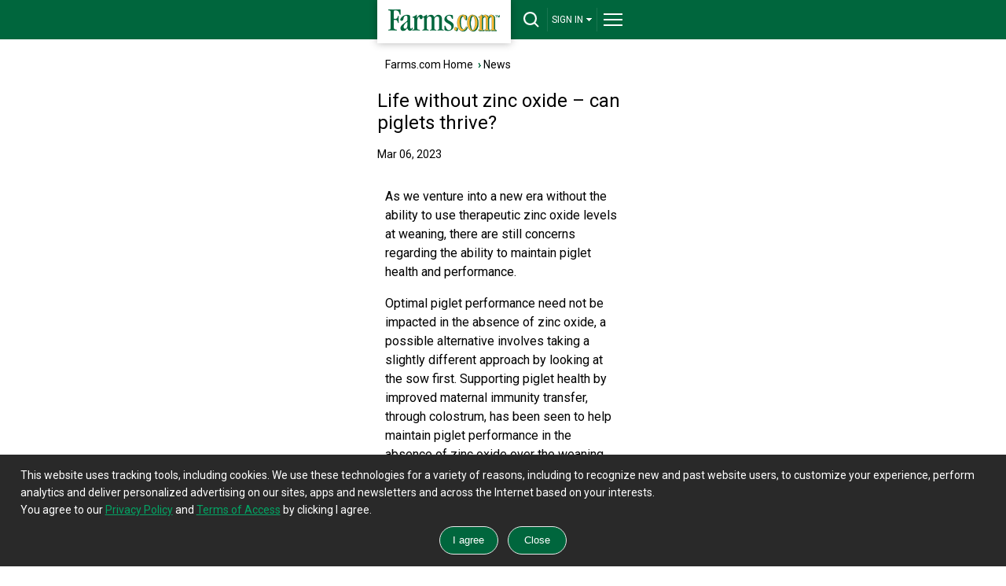

--- FILE ---
content_type: text/html; charset=utf-8
request_url: https://m.farms.com/news/life-without-zinc-oxide-can-piglets-thrive-190866.aspx
body_size: 23753
content:
<!doctype html><html lang="en"><head id="Head"><!--**********************************************************************************--><!--**********************************************************************************--><meta id="IEMetaTag" /><meta name="verify-v1" content="zBU7Kuy+SWR+HIoaK3uknVJcvsAA1Q0seppdrgVdEP0=" /><title>Life without zinc oxide – can piglets thrive? | Farms.com
</title><meta name="viewport" content="width=device-width, initial-scale=1.0" /><!--[if lt IE 9]><script src="https://css3-mediaqueries-js.googlecode.com/svn/trunk/css3-mediaqueries.js" async ></script><![endif]--><meta id="MetaDescription" name="DESCRIPTION" content="Read Life without zinc oxide – can piglets thrive? in addition to hundreds of recent farming and agriculture news articles. View up to date crop reports, livestock information and ag industry breaking news from farms.com." /><meta id="MetaKeywords" name="KEYWORDS" content="Life without zinc oxide – can piglets thrive?" /><meta id="MetaCopyright" name="COPYRIGHT" content="Copyright 2007 by My Website" /><meta id="MetaGenerator" name="GENERATOR" /><meta id="MetaAuthor" name="AUTHOR" content="Base" /><meta name='robots' content='index,follow'/><meta name="RESOURCE-TYPE" content="DOCUMENT" /><meta name="DISTRIBUTION" content="GLOBAL" /><meta name="REVISIT-AFTER" content="1 DAYS" /><meta name="RATING" content="GENERAL" /><meta http-equiv="PAGE-ENTER" content="RevealTrans(Duration=0,Transition=1)" /><meta http-equiv="Pragma" content="no-cache" /><meta http-equiv="Cache-control" content="no-cache" /><script type="text/javascript" src="https://ajax.googleapis.com/ajax/libs/jquery/3.6.0/jquery.min.js" async></script><style id="StylePlaceholder" type="text/css"></style><script>googletag = window.googletag || { cmd: [] };</script><script src="/js/dnncore.js" type="text/javascript" async></script><!-- Global site tag (gtag.js) - Google Analytics --><script async src="https://www.googletagmanager.com/gtag/js?id=G-04535WBW30"></script><script type="text/javascript" language="javascript">window.dataLayer = window.dataLayer || [];
        function gtag() { dataLayer.push(arguments); }
        gtag('js', new Date());
        gtag('config', 'G-04535WBW30');</script><link rel="preconnect" href="https://fonts.googleapis.com" /><link rel="preconnect" href="https://fonts.gstatic.com" crossorigin="" /><link rel="dns-prefetch" href="https://fonts.gstatic.com" /><link href="https://fonts.googleapis.com/css2?family=Roboto:wght@400;700;900&amp;display=swap" rel="stylesheet" /><link rel="alternate" href="https://www.farms.com/news/life-without-zinc-oxide-can-piglets-thrive-190866.aspx" /></head><body id="Body" style="margin-bottom: 0px; margin-left: 0px; margin-top: 0px; margin-right: 0px; overflow-y: scroll;"><div class="tools"></div><noscript></noscript><link id="_Portals__default_" rel="stylesheet" type="text/css" href="/Portals/_default/default.css" /><form method="post" action="/news/life-without-zinc-oxide-can-piglets-thrive-190866.aspx" id="Form" enctype="multipart/form-data" style="height: 100px"><div class="aspNetHidden"><input type="hidden" name="__EVENTTARGET" id="__EVENTTARGET" value="" /><input type="hidden" name="__EVENTARGUMENT" id="__EVENTARGUMENT" value="" /></div><script type="text/javascript">//<![CDATA[
var theForm = document.forms['Form'];
if (!theForm) {
    theForm = document.Form;
}
function __doPostBack(eventTarget, eventArgument) {
    if (!theForm.onsubmit || (theForm.onsubmit() != false)) {
        theForm.__EVENTTARGET.value = eventTarget;
        theForm.__EVENTARGUMENT.value = eventArgument;
        theForm.submit();
    }
}
//]]></script><script src="/WebResource.axd?d=BfCfO6ohbITxmCW8EetzpzfLVO7WbQ92wmWUvoo7nCYrwyYwFO0DCeWjhyxS9Brv3kR_y4kFdXIcR7y70&amp;t=638901392248157332" type="text/javascript"></script><script src="/ScriptResource.axd?d=tI3UzA-Fye7FFWdl2HjRut-Y4OzKMt5zBW5v0hxAZmTGgeHAsrwnd0K0KS8z3A1u739M0ukLJJRAtBsvTykJ-FGareXME0d--8pfnnynwdoBODtayAJUForNRQidIxF3Z9CR7lZ4ZfHn4NNOmEuIXKx95VU1&amp;t=5c0e0825" type="text/javascript"></script><script src="/ScriptResource.axd?d=ikjYpeLkkxf2nSspA2VBlYWXS9nhOhHXbrWx11yXo5huscVIg66M3-JX1wswz8lz5oocVY08ix-FswuQikNn0Zli0VKktHNd3T5ICSjO1lhYnOT3nHDqUa6-YGtDrirD2LTQNGByAHrsa4FPiXyOHFgyd0C1p_HOpi8Mhg2&amp;t=5c0e0825" type="text/javascript"></script><link rel="stylesheet" type="text/css" href="/DesktopModules/NewDesign/Mobile/styles_mobile.css?version=1" /><link rel="preload" href="https://securepubads.g.doubleclick.net/tag/js/gpt.js" as="script"><script src="https://securepubads.g.doubleclick.net/tag/js/gpt.js" async></script><script type="text/javascript" language="javascript">function FormPanel_FireDefaultButton(event) {


        if ((event.keyCode == 13 || event.which == 13) && !(event.srcElement && (event.srcElement.tagName.toLowerCase() == 'textarea'))) {

            var defaultButton = document.getElementById('dnn_dnnHeader_btns');
            if (defaultButton == 'undefined') defaultButton = document.all[target];

            if (defaultButton && typeof (defaultButton.click) != 'undefined') {
                document.getElementById('dnn_dnnHeader_txtSearch');
                defaultButton.click();
                event.cancelBubble = true;
                if (event.stopPropagation) event.stopPropagation();
                return false;
            }
        }
        return true;
    }

    function CheckValidSearch(strValue) {

        var str = strValue;
        var ans = true;
        var j = 0;

        for (var i = 0; i < str.length; i++) {
            var ch = str.substring(i, i + 1);
            if (ch == "'")
                j = 1;
            else if (ch == ",")
                j = 1;
            else if (ch == ",")
                j = 1;
            else if (ch == ".")
                j = 1;
            else if (ch == "?")
                j = 1;
            else if (ch == "!")
                j = 1;
            else if (ch == ";")
                j = 1;
            else if (ch == ":")
                j = 1;
            else if (ch == "(")
                j = 1;
            else if (ch == ")")
                j = 1;
            else if (ch == "{")
                j = 1;
            else if (ch == "}")
                j = 1;
            else if (ch == "}")
                j = 1;
            else if (ch == "&")
                j = 1;
            else if (ch == "'")
                j = 1;
            else if (ch == "+")
                j = 1;
            else if (ch == "*")
                j = 1;

        }
        if (j > 0) {
            ans = false;
        }
        return ans;
    }
    function AllowAnyExceptSpace(strValue) {
        var str = strValue;
        var ans = true;
        var j = 0;

        for (var i = 0; i < str.length; i++) {
            var ch = str.substring(i, i + 1);
            if (ch == " ") {
                j = j + 1;
            }
        }
        if (j == str.length) {
            ans = false;
        }
        return ans;
    }
    function buttonclick(action) {
        var userid = '-1';
        if (action == 'login') {
            if (userid <= 0) {
                window.location = '/tabid/2309/default.aspx';
            }
            else {
                window.location = '/tabid/2310/default.aspx';
            }
        }
        if (action == 'logout') {
            if (userid <= 0) {
                window.location = 'https://www.farms.com/accounts/';
            }
            else {
                window.location = '/weblogout/tabid/1661/default.aspx';
            }
        }
        return false;
    }
    function topsearch() {
        if (document.getElementById('dnn_dnnHeader_txtSearch').value == "") {
            alert("Please enter a keyword that needs to be searched");
            document.getElementById('dnn_dnnHeader_txtSearch').focus();
            return false;
        }
        else if (AllowAnyExceptSpace(document.getElementById('dnn_dnnHeader_txtSearch').value) == false) {

            alert("Please enter keyword(s)");

        }
        else if (CheckValidSearch(document.getElementById('dnn_dnnHeader_txtSearch').value) == false) {

            alert("Please enter valid keywords, don't enter ' ,. ? ! ; : ( ){} / + & *");

        }
        else {
            window.location = '/tabid/2124/default.aspx?path=' + document.getElementById('dnn_dnnHeader_txtSearch').value;
        }
        return false;
    }
</script><div id="header-bar"><div id="header-bar-inner"><a href="/" title="Farms.com Home" id="logo-box" aria-label="Farms.com Home"></a><div id="site-toolbar"><div id="site-toolbar-col-2"><div id="search-area-toggle"><a href="javascript:toggleSearch();" id="drop-search" title="Search" aria-label="drop-search"></a></div></div><div id="site-toolbar-col-4"><div id="signin-area-toggle"><a href="javascript:toggleSignin();" id="drop-signin">SIGN IN<span class="drop-arrow"></span></a></div></div><div id="site-toolbar-col-1"><div id="menu-area-toggle"><a href="javascript:toggleMenu();" id="drop-menu" title="Menu" aria-label="drop-menu"></a></div></div></div><div class="clearme"></div></div></div><div id="search-area"><center><input name="dnn$dnnHeader$txtSearch" type="text" id="dnn_dnnHeader_txtSearch" placeholder="Keyword(s)" onkeypress="javascript:return FormPanel_FireDefaultButton(event);" style="width: 86%;" title="Search" /><br /><input name="dnn$dnnHeader$btns" type="button" id="dnn_dnnHeader_btns" onclick="javascript:return topsearch();" class="green-button" value="Search" style="width: 86%;" /></center></div><div id="signin-area"><ul><li><button id="dnn_dnnHeader_lnkLogin" onclick="javascript:return buttonclick(&#39;login&#39;);" style="transition: all .3s; text-align: left; display: block; padding: 15px;
                font-size: 14px; line-height: 18px; background-color: #333; text-decoration: none;
                outline: none; border: none; color: #fff; border-bottom: solid 1px #292929; width: 100%;">Login</button></li><li class="last-item"><button id="dnn_dnnHeader_lnkSignUp" onclick="javascript:return buttonclick(&#39;logout&#39;);" style="transition: all .3s; text-align: left; display: block;
                padding: 15px; font-size: 14px; line-height: 18px; background-color: #333; text-decoration: none;
                outline: none; border: none; color: #fff;">Sign-Up</button></li></ul></div><div id="full-menu-area"><div class="footer-area"><div class="footer-bottom-area"><div class="footer-bottom-area-inner"><div class="footer-cols"><div class="footer-col"><a href="/" class="drop-footer-menu" title="Home">Home</a></div></div><div class="footer-cols"><div class="footer-col"><a href="#" class="drop-footer-menu close" title="News">News</a><div class="footer-menu-area"><a href="/ag-industry-news/">Ag Industry News</a><br /><a href="/news/cool-tools/">Cool Tools News</a><br /><a href="/news/crops/">Crop News</a><br /><a href="/experts/">Expert Commentary</a><br /><a href="/news/farm-equipment/">Farm Equipment News</a><br /><a href="/news/farm-safety/">Farm Safety News</a><br /><a href="/innovation-and-technology-report.aspx">Innovation & Technology</a><br /><a href="/news/livestock/">Livestock News</a><br /><a href="/news/">News</a><br /><a href="/swine/">Swine News</a><br /><a href="/ag-industry-news/women-in-agriculture/">Women In Agriculture</a></div></div></div><div class="footer-cols"><div class="footer-col"><a href="/markets/" class="drop-footer-menu" title="Markets">Markets</a></div></div><div class="footer-cols"><div class="footer-col"><a href="/videos/" class="drop-footer-menu" title="Videos">Videos</a></div></div><div class="footer-cols"><div class="footer-col"><a href="/farm-real-estate/" class="drop-footer-menu" title="Farm Real Estate">Farm Real Estate</a></div></div><div class="footer-cols"><div class="footer-col"><a href="/used-farm-equipment/" class="drop-footer-menu" title="Farm Equipment">Farm Equipment</a></div></div><div class="footer-cols"><div class="footer-col"><a href="/classifieds/" class="drop-footer-menu" title="Classifieds">Classifieds</a></div></div><div class="footer-cols"><div class="footer-col"><a href="#" class="drop-footer-menu close" title="CROPS">Crops</a><div class="footer-menu-area"><a href="/corn/">Corn</a><br /><a href="/soybeans/">Soybeans</a><br /><a href="/wheat/">Wheat</a><br /><a href="/canola/">Canola</a><br /><a href="/field-guide/">Field Guide</a><br /><a href="/pulse/">Pulse</a><br /><a href="/cotton/">Cotton</a><br /><a href="/hay-forage/">Hay &amp; Forage</a><br /><a href="/horticulture/">Horticulture</a><br /><a href="https://riskmanagement.farms.com/events/ontario-yield-tour-2019">Yield Data Centre</a></div></div></div><div class="footer-cols"><div class="footer-col"><a href="#" class="drop-footer-menu close" title="LIVESTOCK">Livestock</a><div class="footer-menu-area"><a href="/swine/">Swine</a><br /><a href="/beef/">Beef</a><br /><a href="/dairy/">Dairy</a><br /><a href="/poultry/">Poultry</a><br /><a href="/equine/">Equine</a></div></div></div><div class="footer-cols"><div class="footer-col"><a href="#" class="drop-footer-menu close" title="EQUIPMENT">Equipment</a><div class="footer-menu-area"><a href="/used-farm-equipment/">Used Farm Equipment</a><br /><a href="/used-farm-equipment/farm-equipment-dealers/">Farm Equipment
                                Dealers</a><br /><a href="/machinery/">Machinery News</a><br /><a href="/technology/">Technology</a><br /><a href="/cool-tools/">Cool Tools</a></div></div></div><div class="footer-cols"><div class="footer-col"><a href="#" class="drop-footer-menu close" title="OTHER RESOURCES">Other Resources</a><div class="footer-menu-area"><a href="/ag-industry-news/">Ag Industry News</a><br /><a href="/agriculture-apps/">Agriculture Apps</a><br /><a href="/agriculture-associations-and-organizations/">Agriculture Associations and Organizations</a><br /><a href="/business-finance/">Business & Finance</a><br /><a href="/covid19-resources-for-the-agriculture-industry.aspx">COVID-19 Resources</a><br /><a href="/farm-auctions/">Farm Auctions</a><br /><a href="/energy/">Farm Energy</a><br /><a href="/farm-real-estate/">Farm Real Estate</a><br /><a href="/farm-safety/">Farm Safety</a><br /><a href="/farm-supplies/">Farm Supplies</a><br /><a href="/videos/">Farm Videos</a><br /><a href="/government-policy/">Government & Policy</a><br /><a href="/mental-health-and-suicide-prevention-resources/">Mental Health</a><br /><a href="/precision-agriculture/conferences/">Precision Ag Conferences</a><br /><a href="https://www.farms.com/reflections-on-farm-and-food-history/">Reflections on Farm & Food History</a><br /><a href="/rural-lifestyle/">Rural Lifestyle</a><br /><a href="/weather/">Weather</a></div></div></div><div class="clearme"></div><div class="company-logos-title">Farms.com Group Businesses</div><div class="company-logo-cols"><div class="title">Media &amp; Publishing</div><a href="https://www.advancingwomenconference.ca/" title="Advancing Women in Agriculture Conference"><img
              src="/NewCreative/assets/company-logos/company-logos.svg#advancing-women-conference"
              alt="Advancing Women in Agriculture Conference"></a><a href="https://www.farms.com/ag-buyers-guide/"
            title="Ag Buyer's Guide"><img src="/NewCreative/assets/company-logos/company-logos.svg#abg"
              alt="Ag Buyer's Guide"></a><a href="https://www.wisconsinagconnection.com/" title="AgConnection"><img
              src="/NewCreative/assets/company-logos/company-logos.svg#agconnection" alt="AgConnection"></a><a
            href="https://www.farms.com/rural-lifestyle/" title="Ag & Country"><img
              src="/NewCreative/assets/company-logos/company-logos.svg#ag-country" alt="Ag & Country"></a><a
            href="https://www.agriville.com/" title="Agriville.com"><img
              src="/NewCreative/assets/company-logos/company-logos.svg#agriville" alt="Agriville.com"></a><a
            href="https://www.agsearch.com/" title="AgSearch.com"><img
              src="/NewCreative/assets/company-logos/company-logos.svg#agsearch" alt="AgSearch.com"></a><a
            href="https://www.seed.ab.ca/" title="Alberta Seed Guide"><img
              src="/NewCreative/assets/company-logos/company-logos.svg#alberta-seed-guide"
              alt="Alberta Seed Guide"></a><a href="https://betterfarming.com/" title="Better Farming"><img
              src="/NewCreative/assets/company-logos/company-logos.svg#better-farming" alt="Better Farming"></a><a
            href="https://www.betterfarming.com/magazines/better-pork" title="Better Pork"><img
              src="/NewCreative/assets/company-logos/company-logos.svg#better-pork" alt="Better Pork"></a><a
            href="https://riskmanagement.farms.com/" title="Farms.com Risk Management"><img
              src="/NewCreative/assets/company-logos/company-logos.svg#farms-risk-management"
              alt="Farms.com Risk Management"></a><a href="https://www.farms.com/precision-agriculture/digital-digest/"
            title="Farms.com Precision Agriculture Digital Digest"><img
              src="/NewCreative/assets/company-logos/company-logos.svg#pag"
              alt="Farms.com Precision Agriculture Digital Digest"></a><a href="https://www.seedmb.ca/"
            title="Seed Manitoba"><img src="/NewCreative/assets/company-logos/company-logos.svg#seed-manitoba"
              alt="Seed Manitoba"></a><a href="https://seedworld.com/" title="Seed World"><img
              src="/NewCreative/assets/company-logos/company-logos.svg#seed-world" alt="Seed World"></a><a
            href="https://www.servicetruckmagazine.com/" title="Service Truck Magazine"><img
              src="/NewCreative/assets/company-logos/company-logos.svg#service-truck-magazine"
              alt="Service Truck Magazine"></a><a href="https://www.smallfarmcanada.ca/" title="Small Farm Canada"><img
              src="/NewCreative/assets/company-logos/company-logos.svg#small-farm-canada" alt="Small Farm Canada"></a><a
            href="https://spudsmart.com/" title="Spud Smart"><img
              src="/NewCreative/assets/company-logos/company-logos.svg#spud-smart" alt="Spud Smart"></a></div><div class="company-logo-cols"><div class="title">Software &amp; Services</div><a href="https://professional.farms.com/" title="Farms.com Professional Services"><img
              src="/NewCreative/assets/company-logos/company-logos.svg#farms-professional-services"
              alt="Farms.com Professional Services"></a><a href="https://www.pigchamp.com/" title="PigCHAMP"><img
              src="/NewCreative/assets/company-logos/company-logos.svg#pigchamp" alt="PigCHAMP"></a></div><div class="company-logo-cols"><div class="title">Talent Solutions</div><a href="https://www.agcareers.com" title="AgCareers.com"><img
              src="/NewCreative/assets/company-logos/company-logos.svg#agcareers" alt="AgCareers.com"></a><a
            href="https://www.careersinfood.com/" title="CareersInFood"><img
              src="/NewCreative/assets/company-logos/company-logos.svg#careers-in-food" alt="CareersInFood"></a><a
            href="https://www.careersingrocery.com/" title="CareersInGrocery"><img
              src="/NewCreative/assets/company-logos/company-logos.svg#careers-in-grocery" alt="CareersInGrocery"></a><a
            href="https://www.delacyexecutive.co.uk/" title="De Lacy Executive"><img
              src="/NewCreative/assets/company-logos/company-logos.svg#delacy" alt="De Lacy Executive"></a><a
            href="https://foodgrads.com/" title="FoodGrads"><img
              src="/NewCreative/assets/company-logos/company-logos.svg#foodgrads" alt="FoodGrads"></a><a
            href="https://grasslandsgroup.com/" title="Grasslands Recruitment Specialists"><img
              src="/NewCreative/assets/company-logos/company-logos.svg#grasslands-recruitment-specialists"
              alt="Grasslands Recruitment Specialists"></a></div><div class="clearme"></div></div></div></div></div><script type="text/javascript">//$('input, textarea').placeholder();
    var DisplayName = 'SIGN IN';
    function toggleSearch() {
        var ele = document.getElementById('search-area');
        if (ele.style.display == 'block') {
            jQuery("#search-area").slideToggle(400, 'swing');
            document.getElementById('search-area-toggle').innerHTML = '<a href="javascript:toggleSearch();" id="drop-search" title="Search"></a>';
        }
        else {
            jQuery("#search-area").slideToggle(400, 'swing');
            document.getElementById('search-area-toggle').innerHTML = '<a href="javascript:toggleSearch();" id="drop-search-close" title="Close Search"></a>';
            document.getElementById('full-menu-area').style.display = 'none';
            document.getElementById('menu-area-toggle').innerHTML = '<a href="javascript:toggleMenu();" id="drop-menu" title="Menu"></a>';
            document.getElementById('signin-area').style.display = 'none';
            document.getElementById('signin-area-toggle').innerHTML = '<a href="javascript:toggleSignin();" id="drop-signin">' + DisplayName + '<span class="drop-arrow"></span></a>';
        }
    };

    function toggleMenu() {
        var ele = document.getElementById('full-menu-area');
        if (ele.style.display == 'block') {
            jQuery("#full-menu-area").slideToggle(400, 'swing');
            document.getElementById('menu-area-toggle').innerHTML = '<a href="javascript:toggleMenu();" id="drop-menu" title="Menu"></a>';
        }
        else {
            jQuery("#full-menu-area").slideToggle(400, 'swing');
            document.getElementById('menu-area-toggle').innerHTML = '<a href="javascript:toggleMenu();" id="drop-menu-close" title="Close Menu"></a>';
            document.getElementById('search-area').style.display = 'none';
            document.getElementById('search-area-toggle').innerHTML = '<a href="javascript:toggleSearch();" id="drop-search" title="Search"></a>';
            document.getElementById('signin-area').style.display = 'none';
            document.getElementById('signin-area-toggle').innerHTML = '<a href="javascript:toggleSignin();" id="drop-signin">' + DisplayName + '<span class="drop-arrow"></span></a>';
        }
    };

    function toggleSignin() {
        var ele = document.getElementById('signin-area');
        if (ele.style.display == 'block') {
            jQuery("#signin-area").slideToggle(400, 'swing');
            document.getElementById('signin-area-toggle').innerHTML = '<a href="javascript:toggleSignin();" id="drop-signin">' + DisplayName + '<span class="drop-arrow"></span></a>';
        }
        else {
            jQuery("#signin-area").slideToggle(400, 'swing');
            document.getElementById('signin-area-toggle').innerHTML = '<a href="javascript:toggleSignin();" id="drop-signin-close">' + DisplayName + '<span class="drop-arrow"></span></a>';
            document.getElementById('full-menu-area').style.display = 'none';
            document.getElementById('menu-area-toggle').innerHTML = '<a href="javascript:toggleMenu();" id="drop-menu" title="Menu"></a>';
            document.getElementById('search-area').style.display = 'none';
            document.getElementById('search-area-toggle').innerHTML = '<a href="javascript:toggleSearch();" id="drop-search" title="Search"></a>';
        }
    };

    // Collapsible Menu Function
    var close = document.getElementsByClassName("close");
    for (var i = 0; i < close.length; i++) {
        close[i].onclick = function () {
            if (jQuery(this).hasClass('close')) {
                jQuery(".footer-menu-area").slideUp("slow");
                jQuery(".footer-menu-area").parent([0]).children([0]).removeClass('open').addClass('close');
                jQuery(this).next('.footer-menu-area').slideToggle("slow");
                jQuery(this).removeClass('close').toggleClass('open', jQuery(this).is(':visible'));
                return false;
            }
            else {
                jQuery(".footer-menu-area").slideUp("slow");
                jQuery(this).removeClass('open').addClass('close');
                return false;
            }
        }
    };
</script><div id="body-area"><div id="dnn_ContentPane" class="contentpane"><a name="2539"></a><span id="dnn_ctr2539_ContentPane" align="left"><!-- Start_Module_2539 --><div id="dnn_ctr2539_ModuleContent"><link rel="stylesheet" type="text/css" href="/style-min.css" /><style type="text/css">#dnn_ctr2539_newsarticlemobile_pnl2 img {
        max-width: 100% !important;
        height: auto !important;
    }
</style><script type='text/javascript'>var toplb, bb, bottombb3, bottomlb, bb2;

    googletag.cmd.push(function () {
        toplb = googletag.defineSlot('/8982/Farms.com-Mobile', [320, 50], 'div-gpt-ad-1384535196906-0').addService(googletag.pubads());bb2 = googletag.defineSlot('/8982/Farms.com-BB/Livestock-BB', [300, 250], 'div-gpt-ad-1490832309152-2').addService(googletag.pubads());
        bottombb3 = googletag.defineSlot('/8982/Farms.com-BB/BottomBB', [300, 250], 'div-gpt-ad-1490832309152-8').addService(googletag.pubads());
        bb = googletag.defineSlot('/8982/Farms.com-BB/BB2', [300, 250], 'div-gpt-ad-1490832309152-3').addService(googletag.pubads());
        bottomlb = googletag.defineSlot('/8982/Farms.com-Mobile/Bottom-Mobile', [[300, 50], [320, 50]], 'div-gpt-ad-1384535026493-0').addService(googletag.pubads());
        googletag.pubads().disableInitialLoad();
        googletag.pubads().enableLazyLoad({ mobileScaling: 2.0 });
        googletag.pubads().collapseEmptyDivs(true, true);
        googletag.pubads().enableSingleRequest();
        googletag.enableServices();
    });
</script><div class="bottom-margin"><div class="col1"><div class="content-box"><a href="/">Farms.com Home</a> &nbsp;<span class="text-arrow">&rsaquo;</span>&nbsp;<a href="/news/">News</a></div></div><div class="clearme"></div><div id="dnn_ctr2539_newsarticlemobile_pnlNews"><div class="col1"><div class="content-box-title-area"><h1 id="dnn_ctr2539_newsarticlemobile_lblTitle">Life without zinc oxide – can piglets thrive?</h1></div><span class="general-font" style="padding: 5px 0 5px 0; float: left;"><span id="dnn_ctr2539_newsarticlemobile_lblDateAdded">Mar 06, 2023</span><br /></span></div><div class="clearme"></div><div id="top-leaderboard-slot" style="padding: 0px;"><div id='div-gpt-ad-1384535196906-0'><script>googletag.cmd.push(function () { googletag.display('div-gpt-ad-1384535196906-0'); });</script></div></div><div class="col2"><div class="content-box" style="font-size: 16px; line-height: 24px"><span id="dnn_ctr2539_newsarticlemobile_lblDescription"><p>As we venture into a new era without the ability to use therapeutic zinc oxide levels at weaning, there are still concerns regarding the ability to maintain piglet health and performance.</p><p>Optimal piglet performance need not be impacted in the absence of zinc oxide, a possible alternative involves taking a slightly different approach by looking at the sow first. Supporting piglet health by improved maternal immunity transfer, through colostrum, has been seen to help maintain piglet performance in the absence of zinc oxide over the weaning period and beyond.</p><p><strong>Approaching life without zinc</strong><br />Zinc is a vital micronutrient required for all stages of growth, removing its therapeutic use will require a multi-faceted approach to manage piglet health and subsequent performance post weaning. This will include feed and farm biosecurity, effective colostrum management, optimal gut health and diet reformulation. The addition of appropriate feed additives has also been shown to help support piglet gut health throughout this time of challenge, one such additive is orego-stim containing oregano essential oil (OEO).</p><p><strong>Weaning challenges</strong><br />The weaning period is a particularly stressful stage of pig production due to dietary and environmental changes that often result in intestinal dysfunction, which can present itself as post-weaning diarrhoea (PWD). PWD is a global issue associated with high morbidity, consequently leading to productivity loss and mortality. Zinc oxide has traditionally been used to help mitigate this challenge and in many countries, therapeutic levels of zinc oxide are added to piglet diets in the first two weeks (or more) post-weaning in the hope of preventing the development of PWD.</p></span></div><div class="banner-slot" style="padding: 5px 0px;" id="bigbox2"><div id='div-gpt-ad-1490832309152-2'><script>googletag.cmd.push(function () { googletag.display('div-gpt-ad-1490832309152-2'); });</script></div></div><div class="content-box" style="font-size: 16px; line-height: 24px"><span id="dnn_ctr2539_newsarticlemobile_lblDescription1"><p>However, PWD is a multifactorial condition that is not solely attributed to bacterial imbalance in the gut; gut &rsquo;dysbiosis&rsquo; can also occur due to feed antigens, making ingredient choice and functional feeds an important factor to review in light of zinc oxide removal. Natural OEO supplement, orego-stim by Anpario, is an example of a feed additive which can support piglets at weaning in the absence of zinc oxide; maintaining voluntary intakes, aiding maternal immunity transfer, microbiome development and subsequently lifetime animal performance.</p><p><strong>Can piglets thrive without zinc oxide?</strong><br />A recent trial conducted at Nottingham Trent University found that supplementing sow diets with orego-stim from 7 days prior to farrowing until weaning benefitted piglet health and lifetime performance. At 2 weeks of age, all piglets were offered creep containing the natural OEO additive until 1 week post-weaning. No therapeutic zinc oxide was used in the trial for either control or OEO fed piglets to understand if piglet performance could be improved in production systems without zinc oxide.</p><a style='color: #00663d;' href='https://www.pigprogress.net/pigs/piglets/life-without-zinc-oxide-can-piglets-thrive/' target='_blank'/>Click here to see more...</a></span></div><div class="banner-slot" style="padding: 5px 0px;" id="bigbox"><div id='div-gpt-ad-1490832309152-3'><script>googletag.cmd.push(function () { googletag.display('div-gpt-ad-1490832309152-3'); });</script></div></div></div><div class="col3"><div class="content-box"><hr /><div class="comment-link-box"><a href="/ag-industry-news/highlighting-women-in-ag-882.aspx" id="dnn_ctr2539_newsarticlemobile_aPrevious" class="article-previous-arrow" title="Previous" aria-label="Previous"></a><a href="/ag-industry-news/highlighting-women-in-ag-882.aspx" id="dnn_ctr2539_newsarticlemobile_aTitlePrev"><span id="dnn_ctr2539_newsarticlemobile_lblPrev">Highlighting women in ag</span></a></div><div class="comment-link-box"><a href="/ag-industry-news/agriculture-is-science-nebraska-farmer-says-863.aspx" id="dnn_ctr2539_newsarticlemobile_anext" class="article-next-arrow" title="Next" aria-label="Next"></a><a href="/ag-industry-news/agriculture-is-science-nebraska-farmer-says-863.aspx" id="dnn_ctr2539_newsarticlemobile_aTitleNext"><span id="dnn_ctr2539_newsarticlemobile_lblNext">Agriculture is science, Nebraska farmer says</span></a></div><hr /></div><div class="content-box"><div class="small-font" style="text-align: center; padding: 10px 0 10px 0;"><!-- AddToAny BEGIN --><div class="a2a_kit a2a_kit_size_32 a2a_default_style" style="display: inline-block;"><a class="a2a_button_x"></a><a class="a2a_button_email"></a><a class="a2a_button_facebook"></a><a class="a2a_button_print"></a><a class="a2a_dd" href="https://www.addtoany.com/share"></a></div><script async src="https://static.addtoany.com/menu/page.js"></script><!-- AddToAny END --></div><!--<hr />--></div><a href="/newsletters/" title="Subscribe to our Newsletters" style="display: block; text-align: center; font-size: 14px;"><span class="newsletter-icon" style="display: inline-block;"></span><strong>Subscribe to our Newsletters</strong></a><div class="content-box"><div id="dnn_ctr2539_newsarticlemobile_divbrowse" class="content-box-title-bar" style="margin-bottom: 5px;"><h2>Trending Video</h2><a href="/videos/" class="arrow-button" aria-label="More Videos" title="More Videos"></a></div><span class="classh1" style="font-size: 18px"><span id="dnn_ctr2539_newsarticlemobile_lblVideoTitle"></span></span><span id="dnn_ctr2539_newsarticlemobile_lblVideoDesc"></span><hr /></div><div class="banner-slot" id="bottombb3"><div id='div-gpt-ad-1490832309152-8'><script>googletag.cmd.push(function () { googletag.display('div-gpt-ad-1490832309152-8'); });</script></div></div></div></div><div class="col1 col-cover-agcareer"><div class="content-box"><div class="content-box-title-bar"><h2><a title="More Business News"
            href='/business-finance/'>Business News<span style='display:none;'><span style="font-weight: 400;">&nbsp;by </span><span style="color: #117AA6; font-weight: 900;">Better</span> <span style="color: #00407d; font-weight: 900;">Farming</span></span></a></h2><a href='/business-finance/'
        class="arrow-button" aria-label="Title" title="More Business News"></a></div><div class="news-box"><div class=''><a id="dnn_ctr2539_newsarticlemobile_dnnSponsoredNews_rptNews_HyperLink1_0" title="Cattle on Feed Updates Across Two Reports" href="/news/cattle-on-feed-updates-across-two-reports-235374.aspx">Cattle on Feed Updates Across Two Rep...</a>&nbsp;<span class="text-arrow">&rsaquo;</span></div><hr /><div class=''><a id="dnn_ctr2539_newsarticlemobile_dnnSponsoredNews_rptNews_HyperLink1_1" title="Improving India&#39;s Agriculture Is Focus of New UADA Partnership" href="/news/improving-india-s-agriculture-is-focus-of-new-uada-partnership-235373.aspx" target="_blank">Improving India's Agriculture Is Focu...</a>&nbsp;<span class="text-arrow">&rsaquo;</span></div><hr /><div class=''><a id="dnn_ctr2539_newsarticlemobile_dnnSponsoredNews_rptNews_HyperLink1_2" title="A COF Report Comes Out Among Other Headlines" href="/news/a-cof-report-comes-out-among-other-headlines-235337.aspx">A COF Report Comes Out Among Other He...</a>&nbsp;<span class="text-arrow">&rsaquo;</span></div><hr /><div class=''><a id="dnn_ctr2539_newsarticlemobile_dnnSponsoredNews_rptNews_HyperLink1_3" title="Batch and Grow With Farmer-Led Advances in Soil Health (Flash)" href="/news/batch-and-grow-with-farmer-led-advances-in-soil-health-flash-235336.aspx">Batch and Grow With Farmer-Led Advanc...</a>&nbsp;<span class="text-arrow">&rsaquo;</span></div><hr /><div class=''><a id="dnn_ctr2539_newsarticlemobile_dnnSponsoredNews_rptNews_HyperLink1_4" title="Ask the Expert: Agricultural Drones Are Reshaping Farming" href="/news/ask-the-expert-agricultural-drones-are-reshaping-farming-235330.aspx">Ask the Expert: Agricultural Drones A...</a>&nbsp;<span class="text-arrow">&rsaquo;</span></div><hr /></div></div></div><div class="clearme"></div><div id="bottom-leaderboard-slot"><div id='div-gpt-ad-1384535026493-0'><script>googletag.cmd.push(function () { googletag.display('div-gpt-ad-1384535026493-0'); });</script></div></div><div class="col2 col-cover-agcareer"><div class="content-box"><div class="content-box-title-bar"><h2><a title="More General News"
            href='/news/general/'>General News<span style='display:none;'><span style="font-weight: 400;">&nbsp;by </span><span style="color: #117AA6; font-weight: 900;">Better</span> <span style="color: #00407d; font-weight: 900;">Farming</span></span></a></h2><a href='/news/general/'
        class="arrow-button" aria-label="Title" title="More General News"></a></div><div class="news-box"><a id="dnn_ctr2539_newsarticlemobile_dnnGeneralNews_rptNews_HyperLink2_0" href="/ag-industry-news/stats-canada-releases-updated-2024-farm-income-data-431.aspx"><img style='display:none;' alt='Stats Canada releases updated 2024 farm income data' class="news-pic" src='https://images1.farms.com/farms-production-images/Portals/0/Images/News/235431.jpg'/></a><div class=''><a id="dnn_ctr2539_newsarticlemobile_dnnGeneralNews_rptNews_HyperLink1_0" title="Stats Canada releases updated 2024 farm income data" href="/ag-industry-news/stats-canada-releases-updated-2024-farm-income-data-431.aspx">Stats Canada releases updated 2024 fa...</a>&nbsp;<span class="text-arrow">&rsaquo;</span></div><hr /><div class=''><a id="dnn_ctr2539_newsarticlemobile_dnnGeneralNews_rptNews_HyperLink1_1" title="Sask. ag community group wins provincial award" href="/ag-industry-news/sask-ag-community-group-wins-provincial-award-429.aspx">Sask. ag community group wins provinc...</a>&nbsp;<span class="text-arrow">&rsaquo;</span></div><hr /><div class=''><a id="dnn_ctr2539_newsarticlemobile_dnnGeneralNews_rptNews_HyperLink1_2" title="Technology transforms traditional family farming" href="/news/technology-transforms-traditional-family-farming-235427.aspx">Technology transforms traditional fam...</a>&nbsp;<span class="text-arrow">&rsaquo;</span></div><hr /><div class=''><a id="dnn_ctr2539_newsarticlemobile_dnnGeneralNews_rptNews_HyperLink1_3" title="Deere forecasts little relief for U.S. farmers" href="/news/deere-forecasts-little-relief-for-u-s-farmers-235426.aspx">Deere forecasts little relief for U.S...</a>&nbsp;<span class="text-arrow">&rsaquo;</span></div><hr /><div class=''><a id="dnn_ctr2539_newsarticlemobile_dnnGeneralNews_rptNews_HyperLink1_4" title="EndZone Farm Shop MFG Supplies Grain Handling System Designed for Effective Agricultural Operations" href="/news/endzone-farm-shop-mfg-supplies-grain-handling-system-designed-for-effective-agricultural-operations-235425.aspx">EndZone Farm Shop MFG Supplies Grain ...</a>&nbsp;<span class="text-arrow">&rsaquo;</span></div><hr /></div></div></div><div class="col3 col-cover-agcareer"><div class="content-box"><div class="content-box-title-bar"><h2><a target="_blank" href="https://www.agriville.com/" title="More Forums">Forums <span style="font-weight: 400;">by </span><span style="color: #00663d; font-weight: 900;">Agriville</span><span style="font-weight: 400; font-size: 12px; line-height: 12px;">.com</span></a></h2><a target="_blank" href="https://www.agriville.com/" class="arrow-button" aria-label="Title" title="More Forums"></a></div><div class="news-box"><span id="dnn_ctr2539_newsarticlemobile_dnnAgriville_lblError"></span><a title='A real lobby effort results' href='https://www.agriville.com/forum/commodity-marketing/820509-a-real-lobby-effort-results' target="_blank"><span id="dnn_ctr2539_newsarticlemobile_dnnAgriville_rptAgriville_lblTitle_0">A real lobby effort results</span>&nbsp;<span class="text-arrow">&rsaquo;</span></a><hr><a title='Winter wheat harvest Highwood Montana' href='https://www.agriville.com/forum/commodity-marketing/820573-winter-wheat-harvest-highwood-montana' target="_blank"><span id="dnn_ctr2539_newsarticlemobile_dnnAgriville_rptAgriville_lblTitle_1">Winter wheat harvest Highwood Montana</span>&nbsp;<span class="text-arrow">&rsaquo;</span></a><hr><a title='U.S. Midwest Corn Pollination is Widespread in 13+ U.S. States!' href='https://www.agriville.com/forum/commodity-marketing/820576-u-s-midwest-corn-pollination-is-widespread-in-13-u-s-states' target="_blank"><span id="dnn_ctr2539_newsarticlemobile_dnnAgriville_rptAgriville_lblTitle_2">U.S. Midwest Corn Pollination is Widespread in 13+ U.S. States!</span>&nbsp;<span class="text-arrow">&rsaquo;</span></a><hr><a title='Rain lottery' href='https://www.agriville.com/forum/commodity-marketing/820358-rain-lottery' target="_blank"><span id="dnn_ctr2539_newsarticlemobile_dnnAgriville_rptAgriville_lblTitle_3">Rain lottery</span>&nbsp;<span class="text-arrow">&rsaquo;</span></a><hr><a title='Friday crop.report on a Thursday middle of July on' href='https://www.agriville.com/forum/commodity-marketing/820539-friday-crop-report-on-a-thursday-middle-of-july-on' target="_blank"><span id="dnn_ctr2539_newsarticlemobile_dnnAgriville_rptAgriville_lblTitle_4">Friday crop.report on a Thursday middle of July on</span>&nbsp;<span class="text-arrow">&rsaquo;</span></a><hr><a title='Current N pricing' href='https://www.agriville.com/forum/commodity-marketing/820174-current-n-pricing' target="_blank"><span id="dnn_ctr2539_newsarticlemobile_dnnAgriville_rptAgriville_lblTitle_5">Current N pricing</span>&nbsp;<span class="text-arrow">&rsaquo;</span></a><hr></div></div></div><div class="clearme"></div><div class="col1 col-cover-agcareer"><div class="content-box"><div class="content-box-title-bar"><h2><a title="More Machinery News"
            href='/machinery/'>Machinery News<span style='display:none;'><span style="font-weight: 400;">&nbsp;by </span><span style="color: #117AA6; font-weight: 900;">Better</span> <span style="color: #00407d; font-weight: 900;">Farming</span></span></a></h2><a href='/machinery/'
        class="arrow-button" aria-label="Title" title="More Machinery News"></a></div><div class="news-box"><a id="dnn_ctr2539_newsarticlemobile_dnnFarmEquipNews_rptNews_HyperLink2_0" href="/news/farm-equipment/jcb-s-fastrac-awarded-2025-tractor-of-the-year-235151.aspx"><img style='display:none;' alt='JCB's Fastrac Awarded 2025 Tractor of the Year' class="news-pic" src='https://images1.farms.com/farms-production-images/Portals/0/Images/News/Fallback/12/1.jpg'/></a><div class=''><a id="dnn_ctr2539_newsarticlemobile_dnnFarmEquipNews_rptNews_HyperLink1_0" title="JCB&#39;s Fastrac Awarded 2025 Tractor of the Year" href="/news/farm-equipment/jcb-s-fastrac-awarded-2025-tractor-of-the-year-235151.aspx">JCB's Fastrac Awarded 2025 Tractor of...</a>&nbsp;<span class="text-arrow">&rsaquo;</span></div><hr /><div class=''><a id="dnn_ctr2539_newsarticlemobile_dnnFarmEquipNews_rptNews_HyperLink1_1" title="AGCO’s Fendt and Valtra Earn Top Honors at Agritechnica 2025" href="/news/farm-equipment/agco-s-fendt-and-valtra-earn-top-honors-at-agritechnica-2025-235150.aspx">AGCO’s Fendt and Valtra Earn Top Hono...</a>&nbsp;<span class="text-arrow">&rsaquo;</span></div><hr /><div class=''><a id="dnn_ctr2539_newsarticlemobile_dnnFarmEquipNews_rptNews_HyperLink1_2" title="USDA Releases WASDE Report for November" href="/news/farm-equipment/usda-releases-wasde-report-for-november-235149.aspx">USDA Releases WASDE Report for November</a>&nbsp;<span class="text-arrow">&rsaquo;</span></div><hr /><div class=''><a id="dnn_ctr2539_newsarticlemobile_dnnFarmEquipNews_rptNews_HyperLink1_3" title="Stoughton Trailers Expands With Northstar Trailer in the Carolinas" href="/news/farm-equipment/stoughton-trailers-expands-with-northstar-trailer-in-the-carolinas-235148.aspx">Stoughton Trailers Expands With North...</a>&nbsp;<span class="text-arrow">&rsaquo;</span></div><hr /><div class=''><a id="dnn_ctr2539_newsarticlemobile_dnnFarmEquipNews_rptNews_HyperLink1_4" title="Protect Your Equipment This Winter: Must-Know Tire Safety Tips for Farmers" href="/news/farm-equipment/protect-your-equipment-this-winter-must-know-tire-safety-tips-for-farmers-235147.aspx">Protect Your Equipment This Winter: M...</a>&nbsp;<span class="text-arrow">&rsaquo;</span></div><hr /></div></div></div><div class="col2 col-cover-agcareer"><div class="content-box"><div class="content-box-title-bar"><h2><a title="More Crop News"
            href='/news/crops/'>Crop News<span style='display:none;'><span style="font-weight: 400;">&nbsp;by </span><span style="color: #117AA6; font-weight: 900;">Better</span> <span style="color: #00407d; font-weight: 900;">Farming</span></span></a></h2><a href='/news/crops/'
        class="arrow-button" aria-label="Title" title="More Crop News"></a></div><div class="news-box"><a id="dnn_ctr2539_newsarticlemobile_dnnCropNews_rptNews_HyperLink2_0" href="/ag-industry-news/export-gains-support-grains-as-crypto-markets-retreat-432.aspx"><img style='display:none;' alt='Export Gains Support Grains as Crypto Markets Retreat' class="news-pic" src='https://images1.farms.com/farms-production-images/Portals/0/Images/News/235432.jpg'/></a><div class=''><a id="dnn_ctr2539_newsarticlemobile_dnnCropNews_rptNews_HyperLink1_0" title="Export Gains Support Grains as Crypto Markets Retreat" href="/ag-industry-news/export-gains-support-grains-as-crypto-markets-retreat-432.aspx">Export Gains Support Grains as Crypto...</a>&nbsp;<span class="text-arrow">&rsaquo;</span></div><hr /><div class=''><a id="dnn_ctr2539_newsarticlemobile_dnnCropNews_rptNews_HyperLink1_1" title="USDA&#39;s November Crop Report was neutral to bearish vs expectations for corn" href="/ag-industry-news/usda-s-november-crop-report-was-neutral-to-bearish-vs-expectations-for-corn-428.aspx">USDA's November Crop Report was neutr...</a>&nbsp;<span class="text-arrow">&rsaquo;</span></div><hr /><div class=''><a id="dnn_ctr2539_newsarticlemobile_dnnCropNews_rptNews_HyperLink1_2" title="Minto Council Backs Bill 21 -- A Bold Step to Protect Ontario’s Farmland" href="/ag-industry-news/minto-council-backs-bill-21-a-bold-step-to-protect-ontario-s-farmland-415.aspx">Minto Council Backs Bill 21 -- A Bold...</a>&nbsp;<span class="text-arrow">&rsaquo;</span></div><hr /><div class=''><a id="dnn_ctr2539_newsarticlemobile_dnnCropNews_rptNews_HyperLink1_3" title="Ohio Sheriff Offices Receive Soy Based Tire Support " href="/ag-industry-news/ohio-sheriff-offices-receive-soy-based-tire-support-413.aspx">Ohio Sheriff Offices Receive Soy Base...</a>&nbsp;<span class="text-arrow">&rsaquo;</span></div><hr /><div class=''><a id="dnn_ctr2539_newsarticlemobile_dnnCropNews_rptNews_HyperLink1_4" title="Mid-South Irrigated Cropland Rent Trends 2025 " href="/ag-industry-news/mid-south-irrigated-cropland-rent-trends-2025-400.aspx">Mid-South Irrigated Cropland Rent Tre...</a>&nbsp;<span class="text-arrow">&rsaquo;</span></div><hr /></div></div></div><div class="col3 col-cover-agcareer"><div class="content-box"><div class="content-box-title-bar"><h2><a title="More Livestock News"
            href='/news/livestock/'>Livestock News<span style='display:none;'><span style="font-weight: 400;">&nbsp;by </span><span style="color: #117AA6; font-weight: 900;">Better</span> <span style="color: #00407d; font-weight: 900;">Farming</span></span></a></h2><a href='/news/livestock/'
        class="arrow-button" aria-label="Title" title="More Livestock News"></a></div><div class="news-box"><a id="dnn_ctr2539_newsarticlemobile_dnnLiveStockNews_rptNews_HyperLink2_0" href="/ag-industry-news/minto-council-backs-bill-21-a-bold-step-to-protect-ontario-s-farmland-415.aspx"><img style='display:none;' alt='Minto Council Backs Bill 21 -- A Bold Step to Protect Ontario’s Farmland' class="news-pic" src='https://images1.farms.com/farms-production-images/Portals/0/Images/News/235415.jpg'/></a><div class=''><a id="dnn_ctr2539_newsarticlemobile_dnnLiveStockNews_rptNews_HyperLink1_0" title="Minto Council Backs Bill 21 -- A Bold Step to Protect Ontario’s Farmland" href="/ag-industry-news/minto-council-backs-bill-21-a-bold-step-to-protect-ontario-s-farmland-415.aspx">Minto Council Backs Bill 21 -- A Bold...</a>&nbsp;<span class="text-arrow">&rsaquo;</span></div><hr /><div class=''><a id="dnn_ctr2539_newsarticlemobile_dnnLiveStockNews_rptNews_HyperLink1_1" title="Ontario farmers launch scholarships to tackle vet shortage" href="/ag-industry-news/ontario-farmers-launch-scholarships-to-tackle-vet-shortage-398.aspx">Ontario farmers launch scholarships t...</a>&nbsp;<span class="text-arrow">&rsaquo;</span></div><hr /><div class=''><a id="dnn_ctr2539_newsarticlemobile_dnnLiveStockNews_rptNews_HyperLink1_2" title="U.S. Cattle Numbers Fall as Markets Shift " href="/ag-industry-news/u-s-cattle-numbers-fall-as-markets-shift-397.aspx">U.S. Cattle Numbers Fall as Markets S...</a>&nbsp;<span class="text-arrow">&rsaquo;</span></div><hr /><div class=''><a id="dnn_ctr2539_newsarticlemobile_dnnLiveStockNews_rptNews_HyperLink1_3" title="Cattle policy issues remain on the radar" href="/news/cattle-policy-issues-remain-on-the-radar-235390.aspx">Cattle policy issues remain on the radar</a>&nbsp;<span class="text-arrow">&rsaquo;</span></div><hr /><div class=''><a id="dnn_ctr2539_newsarticlemobile_dnnLiveStockNews_rptNews_HyperLink1_4" title="Investigating Short Stature Corn as a High-Quality Forage Alternative" href="/news/investigating-short-stature-corn-as-a-high-quality-forage-alternative-235384.aspx">Investigating Short Stature Corn as a...</a>&nbsp;<span class="text-arrow">&rsaquo;</span></div><hr /></div></div></div><div class="col1" style="padding-top: 10px;"><div class="content-box"><div class="general-font"><h2 style="display: inline-block;">Sponsored Links:&nbsp;</h2><a href="/soybeans/" target="_blank">Highest Yielding Soybeans,</a>&nbsp; <a href="https://www.pigchamp.com/products/PigCHAMPGrowFinish"
                    target="_blank">PigCHAMP Grow-Finish,</a>&nbsp; <a href="/precision-agriculture/"
                        target="_blank">Precision Agriculture,</a>&nbsp; <a href="https://www.pigchamp.com/"
                            target="_blank">Swine Reproduction Software</a></div></div></div><div class="clearme"></div></div><script type="text/javascript">function CheckWhiteSpace1(e) {
        var regex = /^[a-zA-Z ]*$/;
        if (e.name.includes('txtName')) {
            if (e.value.trim() == '') {
                document.getElementById("nameError").style.display = "block";
                document.getElementById("validfname").style.display = "none";
                return false;
            }
            else {
                document.getElementById("nameError").style.display = "none";
            }
            if (regex.test(e.value.trim()) == false) {
                document.getElementById("validfname").style.display = "block";
                return false;
            }
            else {
                document.getElementById("validfname").style.display = "none";
            }
        }
        if (e.name.includes('txtLastName')) {
            if (regex.test(e.value.trim()) == false && e.value.trim() != '') {
                document.getElementById("validlname").style.display = "block";
                return false;
            }
            else {
                document.getElementById("validlname").style.display = "none";
            }
        }
        if (e.name.includes('txtEmail')) {
            if (e.value.trim() == '') {
                document.getElementById("emailError").style.display = "block";
                document.getElementById("emailError1").style.display = "none";
                return false;
            }
            else {
                document.getElementById("emailError").style.display = "none";
            }
            var reg = /^([A-Za-z0-9_\-\.])+\@([A-Za-z0-9_\-\.])+\.([A-Za-z]{2,4})$/;
            if (reg.test(e.value.trim()) == false) {
                document.getElementById("emailError1").style.display = "block";
                return false;
            }
            else {
                document.getElementById("emailError1").style.display = "none";
            }
        }
        if (e.name.includes('txtCaptcha')) {
            if (e.value.trim() == '') {
                document.getElementById("errorCaptcha").style.display = "block";
                document.getElementById("errorCaptcha1").style.display = "none";
                return false;
            }
            else {
                document.getElementById("errorCaptcha").style.display = "none";
            }
            var hdnCaptcha = document.getElementById('dnn_ctr2539_newsarticlemobile_HdCaptcha');
            if (hdnCaptcha.value != e.value) {
                document.getElementById("errorCaptcha1").style.display = "block";
                return false;
            }
            else {
                document.getElementById("errorCaptcha1").style.display = "none";
            }
        }
        if (e.name.includes('txtComments')) {
            if (e.value.trim() == '') {
                document.getElementById("errorComment").style.display = "block";
                return false;
            }
            else {
                document.getElementById("errorComment").style.display = "none";
            }
        }
        return true;
    }
    function CheckWhiteSpace() {
        var Captcha = document.getElementById('dnn_ctr2539_newsarticlemobile_txtCaptcha');
        var hdnCaptcha = document.getElementById('dnn_ctr2539_newsarticlemobile_HdCaptcha');
        var txtName = document.getElementById('dnn_ctr2539_newsarticlemobile_txtName');
        var txtLastName = document.getElementById('dnn_ctr2539_newsarticlemobile_txtLastName');
        var txtEmail = document.getElementById('dnn_ctr2539_newsarticlemobile_txtEmail');
        var txtComments = document.getElementById('dnn_ctr2539_newsarticlemobile_txtComments');
        var reg = /^([A-Za-z0-9_\-\.])+\@([A-Za-z0-9_\-\.])+\.([A-Za-z]{2,4})$/;
        var invalid1 = 0;
        var invalid2 = 0;
        var invalid3 = 0;
        var invalid4 = 0;
        var invalid5 = 0;
        var invalid6 = 0;
        var invaiid7 = 0;
        var invaiid8 = 0;
        var regex = /^[a-zA-Z ]*$/;

        if (txtName.value.trim() == '') {
            document.getElementById("nameError").style.display = "block";
            invalid1 = 1;
        }
        else {
            invalid1 = 0;
            document.getElementById("nameError").style.display = "none";
        }
        if (regex.test(txtName.value.trim()) == false && txtName.value.trim() != '') {
            document.getElementById("validfname").style.display = "block";
            invalid7 = 7;
        }
        else {
            invalid7 = 0;
            document.getElementById("validfname").style.display = "none";
        }
        if (regex.test(txtLastName.value.trim()) == false && txtLastName.value.trim() != '') {
            document.getElementById("validlname").style.display = "block";
            invalid8 = 8;
        }
        else {
            invalid8 = 0;
            document.getElementById("validlname").style.display = "none";
        }
        if (txtEmail.value.trim() == '') {
            document.getElementById("emailError").style.display = "block";
            document.getElementById("emailError1").style.display = "none";
            invalid2 = 2;
        }
        else {
            invalid2 = 0;
            document.getElementById("emailError").style.display = "none";
        }
        if (reg.test(txtEmail.value.trim()) == false && txtEmail.value.trim() != '') {
            document.getElementById("emailError1").style.display = "block";
            invalid5 = 5;
        }
        else {
            invalid5 = 0;
            document.getElementById("emailError1").style.display = "none";
        }
        if (Captcha.value.trim() == '') {
            document.getElementById("errorCaptcha").style.display = "block";
            document.getElementById("errorCaptcha1").style.display = "none";
            invalid3 = 3;
        }
        else {
            document.getElementById("errorCaptcha").style.display = "none";
            invalid3 = 0;
        }

        if (hdnCaptcha.value != Captcha.value && Captcha.value.trim() != '') {
            document.getElementById("errorCaptcha1").style.display = "block";
            invalid6 = 6;
        }
        else {
            invalid6 = 0;
            document.getElementById("errorCaptcha1").style.display = "none";
        }
        if (txtComments.value.trim() == '') {
            document.getElementById("errorComment").style.display = "block";
            invalid4 = 4;
        }
        else {
            invalid4 = 0;
            document.getElementById("errorComment").style.display = "none";
        }
        if (invalid1 == 1 || invalid7 == 7) {
            txtName.focus();
            return false;
        }
        if (invalid8 == 8) {
            txtLastName.focus();
            return false;
        }
        if (invalid2 == 2 || invalid5 == 5) {
            txtEmail.focus();
            return false;
        }
        if (invalid3 == 3 || invalid6 == 6) {
            Captcha.focus();
            return false;
        }
        if (invalid4 == 4) {
            txtComments.focus();
            return false;
        }
        return true;
    }
</script><script type="text/javascript">// Wire UI element references and UI event listeners.
    // Inject YouTube API script
    var tag = document.createElement('script');
    tag.src = "https://www.youtube.com/player_api";
    var firstScriptTag = document.getElementsByTagName('script')[0];
    firstScriptTag.parentNode.insertBefore(tag, firstScriptTag);

    var player, player3;
    var reached, reached3 = false;
    var videoEnd, videoEnd3 = false;
    var time, time3;
    var timeEnd, timeEnd3;
    var url = window.location.href;

    var windowWidth = window.screen.width;
    var adWidth;
    var adHeight;

    var isMobile = {
        Android: function () {
            return navigator.userAgent.match(/Android/i);
        },
        BlackBerry: function () {
            return navigator.userAgent.match(/BlackBerry/i);
        },
        iOS: function () {
            return navigator.userAgent.match(/iPhone|iPad|iPod/i);
        },
        Opera: function () {
            return navigator.userAgent.match(/Opera Mini/i);
        },
        Windows: function () {
            return navigator.userAgent.match(/IEMobile/i);
        },
        webOS: function () {
            return navigator.userAgent.match(/webOS/i);
        },
        WindowsP: function () {
            return navigator.userAgent.match(/Windows Phone/i);
        },
        any: function () {
            return (isMobile.Android() || isMobile.BlackBerry() || isMobile.Opera() || isMobile.Windows() || isMobile.webOS() || isMobile.WindowsP());
        }
    };

    if (isMobile.any() || isMobile.iOS()) {
        while (true) {
            if (windowWidth <= 480 && windowWidth >= 325) {
                adWidth = 325;
                adHeight = 310;
                break;
            }
            if (windowWidth <= 767 && windowWidth >= 481) {
                adWidth = 481;
                adHeight = 270;
                break;
            }
            if (windowWidth <= 324 && windowWidth >= 251) {
                adWidth = 251;
                adHeight = 150;
                break;
            }
            if (windowWidth <= 979 && windowWidth >= 768) {
                adWidth = 550;
                adHeight = 310;
                break;
            }
            if (windowWidth <= 1024) {
                adWidth = 640;
                adHeight = 360;
                break;
            }
        }
    }
    else {
        adWidth = 640;
        adHeight = 360;
    }

    var displayAdsOnInitialLoad = function () {
        googletag.cmd.push(function () {
            googletag.pubads().refresh([toplb]);
        });
    }
    displayAdsOnInitialLoad();

    function LoadAd1() {
        var preroll = document.getElementById("mainContainer");
        if (preroll != null) {
            var adsManager;
            var adsLoader;
            var adDisplayContainer;
            var intervalTimer;
            var playButton;
            var muteButton;
            var unMuteButton;
            var videoContent;

            player = new YT.Player('video', {
                events: {
                    // call this function when player is ready to use                            
                }
            });

            var z = document.createElement("INPUT");
            z.setAttribute("type", "button");

            var z1 = document.createElement("INPUT");
            z1.setAttribute("type", "button");

            z.id = "muteButton";
            z.value = "\uD83D\uDD07";

            z1.id = "unMuteButton";
            z1.value = "\uD83D\uDD0A";

            z.addEventListener('click', function () {
                unMuteVoice();
            });

            z1.addEventListener('click', function () {
                muteVoice();
            });

            document.getElementById("mainContainer").appendChild(z);
            document.getElementById("mainContainer").appendChild(z1);

            playButton = document.getElementById('playButton');
            playButton.title = "playbutton";
            if (isMobile.any() || isMobile.iOS()) {
                playButton.style.display = "block";
            }
            else {
                playButton.style.display = "none";
            }
            muteButton = document.getElementById('muteButton');
            unMuteButton = document.getElementById('unMuteButton');


            videoContent = document.getElementById('contentElement');

            muteButton.style.display = "none";
            unMuteButton.style.display = "none";

            if (isMobile.any() || isMobile.iOS()) {
                playButton.addEventListener('click', function () {
                    playButton.style.display = "none";
                    requestAds();
                });
            }
            else {
                requestAds();
            }


            function createAdDisplayContainer() {
                // We assume the adContainer is the DOM id of the element that will house
                // the ads.  
                adDisplayContainer =
                    new google.ima.AdDisplayContainer(
                        document.getElementById('adContainer'), videoContent);
            }
            function requestAds() {
                // Create the ad display container.
                createAdDisplayContainer();
                // Initialize the container. Must be done via a user action on mobile devices.
                adDisplayContainer.initialize();
                videoContent.load();
                // Create ads loader.
                adsLoader = new google.ima.AdsLoader(adDisplayContainer);
                // Listen and respond to ads loaded and error events.
                adsLoader.addEventListener(
                    google.ima.AdsManagerLoadedEvent.Type.ADS_MANAGER_LOADED,
                    onAdsManagerLoaded,
                    false);
                adsLoader.addEventListener(
                    google.ima.AdErrorEvent.Type.AD_ERROR,
                    onAdError,
                    false);

                // Request video ads.
                var adsRequest = new google.ima.AdsRequest();
                if (url.indexOf('potatoes') > 0 || url.indexOf('potato') > 0) {
                    adsRequest.adTagUrl = 'https://pubads.g.doubleclick.net/gampad/ads?sz=640x360&iu=/8982/Farms.com-Video3/Potato-Preroll&impl=s&gdfp_req=1&env=vp&output=vast&unviewed_position_start=1&url=[referrer_url]&description_url=[description_url]&correlator=[timestamp]';
                }
                else if (window.location.href.indexOf("honey-bee-airflex-130142") > 0 || window.location.href.indexOf("videos/crops/agi-grow-web-app-131587") > 0) {
                    adsRequest.adTagUrl = "https://pubads.g.doubleclick.net/gampad/ads?sz=640x360&iu=/8982/Farms.com-Video3/Special-Preroll&impl=s&gdfp_req=1&env=vp&output=vast&unviewed_position_start=1&url=[referrer_url]&description_url=[description_url]&correlator=[timestamp]";
                }
                else {
                    if (videoEnd) {
                        adsRequest.adTagUrl = 'https://pubads.g.doubleclick.net/gampad/ads?iu=/8982/Farms.com-PostRoll&description_url=http%3A%2F%2Ffarms.com%2Fvideos&tfcd=0&npa=0&sz=640x360&gdfp_req=1&unviewed_position_start=1&output=vast&env=vp&impl=s&correlator=';
                    }
                    else if (reached) {
                        adsRequest.adTagUrl = 'https://pubads.g.doubleclick.net/gampad/ads?iu=/8982/Farms.com-MidRoll&description_url=http%3A%2F%2Ffarms.com%2Fvideos&tfcd=0&npa=0&sz=640x360&gdfp_req=1&unviewed_position_start=1&output=vast&env=vp&impl=s&correlator=';
                    }
                    else {
                        adsRequest.adTagUrl = 'http://pubads.g.doubleclick.net/gampad/ads?sz=640x360&iu=/8982/Farms.com-Video3&ciu_szs&impl=s&gdfp_req=1&env=vp&output=vast&unviewed_position_start=1&url=[referrer_url]&description_url=[description_url]&correlator=[timestamp]';
                    }
                }

                // Specify the linear and nonlinear slot sizes. This helps the SDK to
                // select the correct creative if multiple are returned.
                adsRequest.linearAdSlotWidth = adWidth;
                adsRequest.linearAdSlotHeight = adHeight;

                adsRequest.nonLinearAdSlotWidth = adWidth;
                adsRequest.nonLinearAdSlotHeight = adHeight;

                adsLoader.requestAds(adsRequest);

            }
            function muteVoice() {

                adsManager.setVolume(0);
                videoContent.volume = 0;
                videoContent.muted = false;
                muteButton.style.display = "block";
                unMuteButton.style.display = "none";

            }

            function unMuteVoice() {

                adsManager.setVolume(1);
                videoContent.volume = 1;
                videoContent.muted = true
                muteButton.style.display = "none";
                unMuteButton.style.display = "block";

            }

            function onAdsManagerLoaded(adsManagerLoadedEvent) {
                // Get the ads manager.
                var adsRenderingSettings = new google.ima.AdsRenderingSettings();
                adsRenderingSettings.restoreCustomPlaybackStateOnAdBreakComplete = true;
                // videoContent should be set to the content video element.
                adsManager = adsManagerLoadedEvent.getAdsManager(
                    videoContent, adsRenderingSettings);

                // Add listeners to the required events.
                adsManager.addEventListener(
                    google.ima.AdErrorEvent.Type.AD_ERROR,
                    onAdError);
                adsManager.addEventListener(
                    google.ima.AdEvent.Type.CONTENT_PAUSE_REQUESTED,
                    onContentPauseRequested);
                adsManager.addEventListener(
                    google.ima.AdEvent.Type.CONTENT_RESUME_REQUESTED,
                    onContentResumeRequested);
                adsManager.addEventListener(
                    google.ima.AdEvent.Type.ALL_ADS_COMPLETED,
                    onAdEvent);

                // Listen to any additional events, if necessary.
                adsManager.addEventListener(
                    google.ima.AdEvent.Type.LOADED,
                    onAdEvent);
                adsManager.addEventListener(
                    google.ima.AdEvent.Type.STARTED,
                    onAdEvent);
                adsManager.addEventListener(
                    google.ima.AdEvent.Type.COMPLETE,
                    onAdEvent);
                adsManager.addEventListener(
                    google.ima.AdEvent.Type.CLICK,
                    onAdEvent);


                try {
                    // Initialize the ads manager. Ad rules playlist will start at this time.
                    adsManager.init(adWidth, adHeight, google.ima.ViewMode.NORMAL);
                    // Call play to start showing the ad. Single video and overlay ads will
                    // start at this time; the call will be ignored for ad rules.
                    adsManager.start();
                } catch (adError) {
                    // An error may be thrown if there was a problem with the VAST response.
                    videoContent.play();
                }
            }

            function onAdEvent(adEvent) {
                // Retrieve the ad from the event. Some events (e.g. ALL_ADS_COMPLETED)
                // don't have ad object associated.
                var ad = adEvent.getAd();
                switch (adEvent.type) {
                    case google.ima.AdEvent.Type.CLICK:
                        adsManager.resume();
                        break;
                    case google.ima.AdEvent.Type.LOADED:
                        // This is the first event sent for an ad - it is possible to
                        // determine whether the ad is a video ad or an overlay.            

                        if (!ad.isLinear()) {
                            // Position AdDisplayContainer correctly for overlay.
                            // Use ad.width and ad.height.
                            console.log(videoContent);
                            videoContent.play();
                        }
                        console.log(adsManager);
                        if (isMobile.any() || isMobile.iOS()) {

                        }
                        else {
                            if (videoEnd || reached) {
                                if (adsManager !== null && adsManager !== undefined) {
                                    adsManager.setVolume(1);
                                }
                            }
                            else {
                                if (adsManager !== null && adsManager !== undefined) {
                                    adsManager.setVolume(0);
                                }
                            }
                        }
                        break;
                    case google.ima.AdEvent.Type.STARTED:
                        // This event indicates the ad has started - the video player
                        // can adjust the UI, for example display a pause button and
                        // remaining time.
                        console.log(adsManager);
                        if (ad.isLinear()) {
                            // console.log(mainContainer);
                            // For a linear ad, a timer can be started to poll for
                            // the remaining time.

                            if (isMobile.any() || isMobile.iOS()) {
                                muteButton.style.display = "none";
                                unMuteButton.style.display = "none";
                            }
                            else {
                                if (videoEnd || reached) {
                                    muteButton.style.display = "none";
                                    unMuteButton.style.display = "none";
                                }
                                else {
                                    muteButton.style.display = "block";
                                    unMuteButton.style.display = "none";
                                }
                            }
                            intervalTimer = setInterval(
                                function () {
                                    var remainingTime = adsManager.getRemainingTime();
                                },
                                300); // every 300ms
                        }
                        break;
                    case google.ima.AdEvent.Type.COMPLETE:

                        // This event indicates the ad has finished - the video player
                        // can perform appropriate UI actions, such as removing the timer for
                        // remaining time detection.
                        if (ad.isLinear()) {
                            clearInterval(intervalTimer);
                        }
                        break;

                    case google.ima.AdEvent.Type.ALL_ADS_COMPLETED:

                        // This event indicates the ad has finished - the video player
                        // can perform appropriate UI actions, such as removing the timer for
                        // remaining time detection.
                        document.getElementById("contentElement").style.width = "0";
                        document.getElementById("contentElement").style.height = "0";
                        document.getElementById("content").style.zIndex = "20";
                        player.playVideo();
                        break;
                }
            }

            function onAdError(adErrorEvent) {
                // Handle the error logging.
                console.log(adErrorEvent.getError());
                adsManager.destroy();
            }

            function onContentPauseRequested() {
                videoContent.pause();
                // This function is where you should setup UI for showing ads (e.g.
                // display ad timer countdown, disable seeking etc.)
                // setupUIForAds();
            }

            function onContentResumeRequested() {

            }

            var interval = setInterval(function () {
                time = player.getDuration() / 2.0;
                if (player.getCurrentTime() >= time && !reached && (player.getDuration() >= 600)) {
                    clearInterval(interval);
                    reached = true;
                    timeReached();
                }
            }, 1000);

            function timeReached() {
                player.pauseVideo();
                if (isMobile.iOS()) {
                    document.getElementById("contentElement").removeAttribute('style');
                }
                else {
                    document.getElementById("contentElement").style.width = adWidth;
                    document.getElementById("contentElement").style.height = adHeight;
                }

                document.getElementById("content").removeAttribute('style');
                document.getElementById("adContainer").innerHTML = "";
                requestAds();

            }

            var interval1 = setInterval(function () {
                timeEnd = player.getDuration() - 3;
                if (player.getCurrentTime() >= timeEnd && !videoEnd) {
                    clearInterval(interval1);
                    videoEnd = true;
                    timeEnded();
                }
            }, 1000);

            function timeEnded() {
                player.pauseVideo();
                if (isMobile.iOS()) {
                    document.getElementById("contentElement").removeAttribute('style');
                }
                else {
                    document.getElementById("contentElement").style.width = adWidth;
                    document.getElementById("contentElement").style.height = adHeight;
                }
                document.getElementById("content").removeAttribute('style');
                document.getElementById("adContainer").innerHTML = "";
                requestAds();
            }
        }
    }
    function LoadAd() {
        var preroll3 = document.getElementById("mainContainer3");
        if (preroll3 != null) {
            var adsManager3;
            var adsLoader3;
            var adDisplayContainer3;
            var intervalTimer3;
            var playButton3;
            var muteButton3;
            var unMuteButton3;
            var videoContent3;


            var z = document.createElement("INPUT");
            z.setAttribute("type", "button");

            var z1 = document.createElement("INPUT");
            z1.setAttribute("type", "button");

            z.id = "muteButton3";
            z.value = "\uD83D\uDD07";

            z1.id = "unMuteButton3";
            z1.value = "\uD83D\uDD0A";

            z.addEventListener('click', function () {
                unMuteVoice3();
            });

            z1.addEventListener('click', function () {
                muteVoice3();
            });

            document.getElementById("mainContainer3").appendChild(z);
            document.getElementById("mainContainer3").appendChild(z1);

            playButton3 = document.getElementById('playButton3');
            playButton3.title = "playbutton3";
            playButton3.style.display = "block";
            muteButton3 = document.getElementById('muteButton3');
            unMuteButton3 = document.getElementById('unMuteButton3');

            videoContent3 = document.getElementById('contentElement3');

            muteButton3.style.display = "none";
            unMuteButton3.style.display = "none";

            playButton3.addEventListener('click', function () {
                playButton3.style.display = "none";
                requestAds3();
            });

            function createAdDisplayContainer3() {
                // We assume the adContainer is the DOM id of the element that will house
                // the ads.  
                adDisplayContainer3 =
                    new google.ima.AdDisplayContainer(
                        document.getElementById('adContainer3'), videoContent3);
            }
            function requestAds3() {
                // Create the ad display container.
                createAdDisplayContainer3();
                // Initialize the container. Must be done via a user action on mobile devices.
                adDisplayContainer3.initialize();
                videoContent3.load();
                // Create ads loader.
                adsLoader3 = new google.ima.AdsLoader(adDisplayContainer3);
                // Listen and respond to ads loaded and error events.
                adsLoader3.addEventListener(
                    google.ima.AdsManagerLoadedEvent.Type.ADS_MANAGER_LOADED,
                    onAdsManagerLoaded3,
                    false);
                adsLoader3.addEventListener(
                    google.ima.AdErrorEvent.Type.AD_ERROR,
                    onAdError3,
                    false);

                // Request video ads.
                var adsRequest3 = new google.ima.AdsRequest();

                if (videoEnd3) {
                    adsRequest3.adTagUrl = 'https://pubads.g.doubleclick.net/gampad/ads?iu=/8982/Farms.com-PostRoll&description_url=http%3A%2F%2Ffarms.com%2Fvideos&tfcd=0&npa=0&sz=640x360&gdfp_req=1&unviewed_position_start=1&output=vast&env=vp&impl=s&correlator=';
                }
                else if (reached3) {
                    adsRequest3.adTagUrl = 'https://pubads.g.doubleclick.net/gampad/ads?iu=/8982/Farms.com-MidRoll&description_url=http%3A%2F%2Ffarms.com%2Fvideos&tfcd=0&npa=0&sz=640x360&gdfp_req=1&unviewed_position_start=1&output=vast&env=vp&impl=s&correlator=';
                }
                else {
                    adsRequest3.adTagUrl = 'https://pubads.g.doubleclick.net/gampad/ads?sz=640x360&iu=/8982/Farms.com-Video3/Special-Preroll&impl=s&gdfp_req=1&env=vp&output=vast&unviewed_position_start=1&url=[referrer_url]&description_url=[description_url]&correlator=[timestamp]';
                }
                adsRequest3.linearAdSlotWidth = adWidth;
                adsRequest3.linearAdSlotHeight = adHeight;

                adsRequest3.nonLinearAdSlotWidth = adWidth;
                adsRequest3.nonLinearAdSlotHeight = adHeight;

                adsLoader3.requestAds(adsRequest3);
            }

            function muteVoice3() {
                adsManager3.setVolume(0);
                videoContent3.volume = 0;
                videoContent3.muted = false;
                muteButton3.style.display = "block";
                unMuteButton3.style.display = "none";
            }

            function unMuteVoice3() {
                adsManager3.setVolume(1);
                videoContent3.volume = 1;
                videoContent3.muted = true
                muteButton3.style.display = "none";
                unMuteButton3.style.display = "block";
            }

            function onAdsManagerLoaded3(adsManagerLoadedEvent3) {
                // Get the ads manager.
                var adsRenderingSettings3 = new google.ima.AdsRenderingSettings();
                adsRenderingSettings3.restoreCustomPlaybackStateOnAdBreakComplete = true;
                // videoContent should be set to the content video element.
                adsManager3 = adsManagerLoadedEvent3.getAdsManager(
                    videoContent3, adsRenderingSettings3);

                // Add listeners to the required events.
                adsManager3.addEventListener(
                    google.ima.AdErrorEvent.Type.AD_ERROR,
                    onAdError3);
                adsManager3.addEventListener(
                    google.ima.AdEvent.Type.CONTENT_PAUSE_REQUESTED,
                    onContentPauseRequested3);
                adsManager3.addEventListener(
                    google.ima.AdEvent.Type.CONTENT_RESUME_REQUESTED,
                    onContentResumeRequested3);
                adsManager3.addEventListener(
                    google.ima.AdEvent.Type.ALL_ADS_COMPLETED,
                    onAdEvent3);

                // Listen to any additional events, if necessary.
                adsManager3.addEventListener(
                    google.ima.AdEvent.Type.LOADED,
                    onAdEvent3);
                adsManager3.addEventListener(
                    google.ima.AdEvent.Type.STARTED,
                    onAdEvent3);
                adsManager3.addEventListener(
                    google.ima.AdEvent.Type.COMPLETE,
                    onAdEvent3);
                adsManager3.addEventListener(
                    google.ima.AdEvent.Type.CLICK,
                    onAdEvent3);
                try {
                    // Initialize the ads manager. Ad rules playlist will start at this time.
                    adsManager3.init(adWidth, adHeight, google.ima.ViewMode.NORMAL);
                    // Call play to start showing the ad. Single video and overlay ads will
                    // start at this time; the call will be ignored for ad rules.
                    adsManager3.start();
                } catch (adError) {
                    // An error may be thrown if there was a problem with the VAST response.
                    videoContent3.play();
                }
            }

            function onAdEvent3(adEvent3) {
                // Retrieve the ad from the event. Some events (e.g. ALL_ADS_COMPLETED)
                // don't have ad object associated.
                var ad3 = adEvent3.getAd();
                switch (adEvent3.type) {
                    case google.ima.AdEvent.Type.CLICK:
                        adsManager3.resume();
                        break
                    case google.ima.AdEvent.Type.LOADED:
                        // This is the first event sent for an ad - it is possible to
                        // determine whether the ad is a video ad or an overlay.         

                        if (!ad3.isLinear()) {
                            // Position AdDisplayContainer correctly for overlay.
                            // Use ad.width and ad.height.

                            videoContent3.play();
                        }

                        if (isMobile.any() || isMobile.iOS()) {

                        }
                        else {
                            if (adsManager3 !== null && adsManager3 !== undefined) {
                                adsManager3.setVolume(1);
                            }
                        }
                        break;
                    case google.ima.AdEvent.Type.STARTED:
                        // This event indicates the ad has started - the video player
                        // can adjust the UI, for example display a pause button and
                        // remaining time.

                        if (ad3.isLinear()) {

                            if (isMobile.any() || isMobile.iOS()) {
                                muteButton3.style.display = "none";
                                unMuteButton3.style.display = "none";
                            }
                            else {
                                if (videoEnd3 || reached3) {
                                    muteButton3.style.display = "none";
                                    unMuteButton3.style.display = "none";
                                }
                                else {
                                    muteButton3.style.display = "none";
                                    unMuteButton3.style.display = "block";
                                }
                            }

                            intervalTimer3 = setInterval(
                                function () {
                                    var remainingTime = adsManager3.getRemainingTime();
                                },
                                300); // every 300ms
                        }
                        break;
                    case google.ima.AdEvent.Type.COMPLETE:

                        // This event indicates the ad has finished - the video player
                        // can perform appropriate UI actions, such as removing the timer for
                        // remaining time detection.                
                        if (ad3.isLinear()) {
                            clearInterval(intervalTimer3);
                        }
                        break;

                    case google.ima.AdEvent.Type.ALL_ADS_COMPLETED:

                        // This event indicates the ad has finished - the video player
                        // can perform appropriate UI actions, such as removing the timer for
                        // remaining time detection.

                        document.getElementById("contentElement3").style.width = "0";
                        document.getElementById("contentElement3").style.height = "0";
                        document.getElementById("content3").style.zIndex = "20";
                        player3.playVideo();
                        break;
                }
            }

            function onAdError3(adErrorEvent3) {
                // Handle the error logging.
                console.log(adErrorEvent3.getError());
                adsManager3.destroy();
            }

            function onContentPauseRequested3() {
                videoContent3.pause();
                // This function is where you should setup UI for showing ads (e.g.
                // display ad timer countdown, disable seeking etc.)
                // setupUIForAds();
            }
            function onContentResumeRequested3() {
            }
            var interval = setInterval(function () {
                time3 = player3.getDuration() / 2.0;
                if (player3.getCurrentTime() >= time3 && !reached3 && (player3.getDuration() >= 600)) {
                    clearInterval(interval);
                    reached3 = true;
                    timeReached3();
                }
            }, 1000);

            function timeReached3() {
                player3.pauseVideo();
                if (isMobile.iOS()) {
                    document.getElementById("contentElement3").removeAttribute('style');
                }
                else {
                    document.getElementById("contentElement3").style.width = adWidth;
                    document.getElementById("contentElement3").style.height = adHeight;
                }

                document.getElementById("content3").removeAttribute('style');
                document.getElementById("adContainer3").innerHTML = "";
                requestAds3();

            }

            var interval1 = setInterval(function () {
                timeEnd3 = player3.getDuration() - 3;
                if (player3.getCurrentTime() >= timeEnd3 && !videoEnd3) {
                    clearInterval(interval1);
                    videoEnd3 = true;
                    timeEnded3();
                }
            }, 1000);

            function timeEnded3() {
                player3.pauseVideo();
                if (isMobile.iOS()) {
                    document.getElementById("contentElement3").removeAttribute('style');
                }
                else {
                    document.getElementById("contentElement3").style.width = adWidth;
                    document.getElementById("contentElement3").style.height = adHeight;
                }
                document.getElementById("content3").removeAttribute('style');
                document.getElementById("adContainer3").innerHTML = "";
                requestAds3();
            }
        }
    }

    function TrendingVideoWebService() {
        jQuery.ajax({
            type: "POST",
            url: '/DesktopModules/NewDesign/TrendingVideoWebService.asmx/TrendingVideo',
            data: "{'NewsID':'" + 190866 + "'}",
            contentType: "application/json; charset=utf-8",
            dataType: "json",
            success: function (msg) {
                if (msg.d.length > 0) {
                    document.getElementById("dnn_ctr2539_newsarticlemobile_lblVideoTitle").innerHTML = msg.d[0].StrTitle;
                    document.getElementById("dnn_ctr2539_newsarticlemobile_lblVideoDesc").innerHTML = msg.d[0].StrDescription;
                    player3 = new YT.Player('video3', {
                        events: {
                            // call this function when player is ready to use                            
                        }
                    });
                }
            },
            error: function (result) {

            }
        });
    }
        var lazyLoadListener = function () {
        var top2 = jQuery('#bigbox2').offset().top + jQuery('#bigbox2').outerHeight() - window.innerHeight;
        if (jQuery(window).scrollTop() >= top2) {
            googletag.cmd.push(function () {
                googletag.pubads().refresh([bb2]);
           });
            window.removeEventListener('scroll', lazyLoadListener);
        }
    }
    window.addEventListener('scroll', lazyLoadListener);
    var lazyLoadListener1 = function () {
        var top1 = jQuery('#bigbox').offset().top + jQuery('#bigbox').outerHeight() - window.innerHeight;
        if (jQuery(window).scrollTop() >= top1) {
            googletag.cmd.push(function () {
                googletag.pubads().refresh([bb]);
            });
            LoadAd1();
            TrendingVideoWebService();
            setTimeout(function () { LoadAd(); }, 1000);
            window.removeEventListener('scroll', lazyLoadListener1);
        }
    }
    window.addEventListener('scroll', lazyLoadListener1);
    var lazyLoadListener2 = function () {
        var top2 = jQuery('#bottombb3').offset().top + jQuery('#bottombb3').outerHeight() - window.innerHeight;
        if (jQuery(window).scrollTop() >= top2) {
            googletag.cmd.push(function () {
                googletag.pubads().refresh([bottombb3]);
            });
            window.removeEventListener('scroll', lazyLoadListener2);
        }
    }
    window.addEventListener('scroll', lazyLoadListener2);
    var lazyLoadListener3 = function () {
        var top3 = jQuery('#bottom-leaderboard-slot').offset().top + jQuery('#bottom-leaderboard-slot').outerHeight() - window.innerHeight;
        if (jQuery(window).scrollTop() >= top3) {
            googletag.cmd.push(function () {
                googletag.pubads().refresh([bottomlb]);
            });
            window.removeEventListener('scroll', lazyLoadListener3);
        }
    }
    window.addEventListener('scroll', lazyLoadListener3);

</script><script async src="https://code.jquery.com/jquery-1.11.0.min.js" type="text/javascript"></script><script async type="text/javascript" src="//imasdk.googleapis.com/js/sdkloader/ima3.js"></script><!-- End_Module_2539 --></div></span></div></div><div class="clearme"></div><div class="footer-area"><div class="footer-top-area"><div class="footer-top-area-inner center"><a href="https://x.com/FarmsNews" title="X" aria-label="X" class="twitter-icon"></a><a href="https://www.facebook.com/farmscom/" title="Facebook" aria-label="Facebook" class="facebook-icon"></a><a href="https://www.youtube.com/user/FarmsVideos/videos" title="YouTube" aria-label="YouTube" class="youtube-icon"></a><a href="https://www.linkedin.com/company/farms.com" title="LinkedIn" aria-label="LinkedIn" class="linkedin-icon"></a><div class="footer-buttons-col"><a href="/newsletters/" title="Subscribe to our Newsletters" class="footer-buttons"><span class="newsletter-icon"></span>Subscribe to our Newsletters</a><a href="/agriculture-apps/mobile-apps-developed-by-farms.com/" title="Download Farms.com Apps" class="footer-buttons"><span class="apps-icon"></span>Download Farms.com Apps</a><a href="/advertise/" title="Advertise with us" class="footer-buttons"><span class="advertise-icon"></span>Advertise with us</a></div></div></div><div class="footer-bottom-area"><div class="footer-bottom-area-inner"><div class="footer-cols"><div class="footer-col" style="border-top: 1px solid #d3d3d3;"><a href="#" class="drop-footer-menu close" title="Crops"><strong>CROPS</strong></a><div class="footer-menu-area"><a href="/corn/">Corn</a><br /><a href="/soybeans/">Soybeans</a><br /><a href="/wheat/">Wheat</a><br /><a href="/canola/">Canola</a><br /><a href="/field-guide/">Field Guide</a><br /><a href="/pulse/">Pulse</a><br /><a href="/cotton/">Cotton</a><br /><a href="/hay-forage/">Hay & Forage</a><br /><a href="/horticulture/">Horticulture</a><br /><a href="https://riskmanagement.farms.com/events/ontario-yield-tour-2019">Yield Data Centre</a></div></div></div><div class="footer-cols"><div class="footer-col"><a href="#" class="drop-footer-menu close" title="LIVESTOCK"><strong>LIVESTOCK</strong></a><div class="footer-menu-area"><a href="/swine/">Swine</a><br /><a href="/beef/">Beef</a><br /><a href="/dairy/">Dairy</a><br /><a href="/poultry/">Poultry</a><br /><a href="/equine/">Equine</a></div></div></div><div class="footer-cols"><div class="footer-col"><a href="#" class="drop-footer-menu close" title="EQUIPMENT"><strong>EQUIPMENT</strong></a><div class="footer-menu-area"><a href="/used-farm-equipment/">Used Farm Equipment</a><br /><a href="/used-farm-equipment/farm-equipment-dealers/">Farm Equipment Dealers</a><br /><a href="/machinery/">Machinery News</a><br /><a href="/technology/">Technology</a><br /><a href="/cool-tools/">Cool Tools</a></div></div></div><div class="footer-cols"><div class="footer-col"><a href="#" class="drop-footer-menu close" title="OTHER RESOURCES"><strong>OTHER RESOURCES</strong></a><div class="footer-menu-area"><a href="/ag-industry-news/">Ag Industry News</a><br /><a href="/agriculture-apps/">Agriculture Apps</a><br /><a href="/agriculture-associations-and-organizations/">Agriculture Associations and Organizations</a><br /><a href="/business-finance/">Business & Finance</a><br /><a href="/covid19-resources-for-the-agriculture-industry.aspx">COVID-19 Resources</a><br /><a href="/farm-auctions/">Farm Auctions</a><br /><a href="/energy/">Farm Energy</a><br /><a href="/farm-real-estate/">Farm Real Estate</a><br /><a href="/farm-safety/">Farm Safety</a><br /><a href="/farm-supplies/">Farm Supplies</a><br /><a href="/videos/">Farm Videos</a><br /><a href="/government-policy/">Government & Policy</a><br /><a href="/mental-health-and-suicide-prevention-resources/">Mental Health</a><br /><a href="/precision-agriculture/conferences/">Precision Ag Conferences</a><br /><a href="https://www.farms.com/reflections-on-farm-and-food-history/">Reflections on Farm & Food History</a><br /><a href="/rural-lifestyle/">Rural Lifestyle</a><br /><a href="/weather/">Weather</a></div></div></div><div class="clearme"></div><div class="company-logos-title">Farms.com Group Businesses</div><div class="company-logo-cols"><div class="title">Media &amp; Publishing</div><a href="https://www.advancingwomenconference.ca/" title="Advancing Women in Agriculture Conference"><img
              src="/NewCreative/assets/company-logos/company-logos.svg#advancing-women-conference"
              alt="Advancing Women in Agriculture Conference"></a><a href="https://www.farms.com/ag-buyers-guide/"
            title="Ag Buyer's Guide"><img src="/NewCreative/assets/company-logos/company-logos.svg#abg"
              alt="Ag Buyer's Guide"></a><a href="https://www.wisconsinagconnection.com/" title="AgConnection"><img
              src="/NewCreative/assets/company-logos/company-logos.svg#agconnection" alt="AgConnection"></a><a
            href="https://www.farms.com/rural-lifestyle/" title="Ag & Country"><img
              src="/NewCreative/assets/company-logos/company-logos.svg#ag-country" alt="Ag & Country"></a><a
            href="https://www.agriville.com/" title="Agriville.com"><img
              src="/NewCreative/assets/company-logos/company-logos.svg#agriville" alt="Agriville.com"></a><a
            href="https://www.agsearch.com/" title="AgSearch.com"><img
              src="/NewCreative/assets/company-logos/company-logos.svg#agsearch" alt="AgSearch.com"></a><a
            href="https://www.seed.ab.ca/" title="Alberta Seed Guide"><img
              src="/NewCreative/assets/company-logos/company-logos.svg#alberta-seed-guide"
              alt="Alberta Seed Guide"></a><a href="https://betterfarming.com/" title="Better Farming"><img
              src="/NewCreative/assets/company-logos/company-logos.svg#better-farming" alt="Better Farming"></a><a
            href="https://www.betterfarming.com/magazines/better-pork" title="Better Pork"><img
              src="/NewCreative/assets/company-logos/company-logos.svg#better-pork" alt="Better Pork"></a><a
            href="https://riskmanagement.farms.com/" title="Farms.com Risk Management"><img
              src="/NewCreative/assets/company-logos/company-logos.svg#farms-risk-management"
              alt="Farms.com Risk Management"></a><a href="https://www.farms.com/precision-agriculture/digital-digest/"
            title="Farms.com Precision Agriculture Digital Digest"><img
              src="/NewCreative/assets/company-logos/company-logos.svg#pag"
              alt="Farms.com Precision Agriculture Digital Digest"></a><a href="https://www.seedmb.ca/"
            title="Seed Manitoba"><img src="/NewCreative/assets/company-logos/company-logos.svg#seed-manitoba"
              alt="Seed Manitoba"></a><a href="https://seedworld.com/" title="Seed World"><img
              src="/NewCreative/assets/company-logos/company-logos.svg#seed-world" alt="Seed World"></a><a
            href="https://www.servicetruckmagazine.com/" title="Service Truck Magazine"><img
              src="/NewCreative/assets/company-logos/company-logos.svg#service-truck-magazine"
              alt="Service Truck Magazine"></a><a href="https://www.smallfarmcanada.ca/" title="Small Farm Canada"><img
              src="/NewCreative/assets/company-logos/company-logos.svg#small-farm-canada" alt="Small Farm Canada"></a><a
            href="https://spudsmart.com/" title="Spud Smart"><img
              src="/NewCreative/assets/company-logos/company-logos.svg#spud-smart" alt="Spud Smart"></a></div><div class="company-logo-cols"><div class="title">Software &amp; Services</div><a href="https://professional.farms.com/" title="Farms.com Professional Services"><img
              src="/NewCreative/assets/company-logos/company-logos.svg#farms-professional-services"
              alt="Farms.com Professional Services"></a><a href="https://www.pigchamp.com/" title="PigCHAMP"><img
              src="/NewCreative/assets/company-logos/company-logos.svg#pigchamp" alt="PigCHAMP"></a></div><div class="company-logo-cols"><div class="title">Talent Solutions</div><a href="https://www.agcareers.com" title="AgCareers.com"><img
              src="/NewCreative/assets/company-logos/company-logos.svg#agcareers" alt="AgCareers.com"></a><a
            href="https://www.careersinfood.com/" title="CareersInFood"><img
              src="/NewCreative/assets/company-logos/company-logos.svg#careers-in-food" alt="CareersInFood"></a><a
            href="https://www.careersingrocery.com/" title="CareersInGrocery"><img
              src="/NewCreative/assets/company-logos/company-logos.svg#careers-in-grocery" alt="CareersInGrocery"></a><a
            href="https://www.delacyexecutive.co.uk/" title="De Lacy Executive"><img
              src="/NewCreative/assets/company-logos/company-logos.svg#delacy" alt="De Lacy Executive"></a><a
            href="https://foodgrads.com/" title="FoodGrads"><img
              src="/NewCreative/assets/company-logos/company-logos.svg#foodgrads" alt="FoodGrads"></a><a
            href="https://grasslandsgroup.com/" title="Grasslands Recruitment Specialists"><img
              src="/NewCreative/assets/company-logos/company-logos.svg#grasslands-recruitment-specialists"
              alt="Grasslands Recruitment Specialists"></a></div><div class="clearme"></div><div id="footer-links"><a href="/">Home</a> &nbsp;&nbsp;|&nbsp;&nbsp;<a href="/about-us.aspx">About Us</a> &nbsp;&nbsp;|&nbsp;&nbsp;<a href="/farmspages/help/tabid/1861/default.aspx">Help</a> &nbsp;&nbsp;|&nbsp;&nbsp;<a href="/advertise/">Advertising</a> &nbsp;&nbsp;|&nbsp;&nbsp;<a href="/farmspages/mediakit/tabid/1862/default.aspx">Media Center</a><br /><a href="/farmspages/careersatfarms/tabid/1864/default.aspx">Careers@Farms.com</a> &nbsp;&nbsp;|&nbsp;&nbsp;<a href="/terms-of-access.aspx">Terms of Access</a><br /><a href="/privacy-policy.aspx">Privacy Policy</a> &nbsp;&nbsp;|&nbsp;&nbsp;<a href="/farmspages/commentsfeedbackquestions/tabid/1869/default.aspx">Comments/Feedback/Questions?</a><br /><a href="/farmspages/contacdDetails/tabid/1870/default.aspx">Contact Us</a> &nbsp;&nbsp;|&nbsp;&nbsp;<a href="/farmspages/generate_rss_portal/tabid/378/default.aspx">Farms.com RSS Feeds</a><br /><br /><div style="line-height: 20px;">Copyright &copy; 1995-2025 Farms.com, Ltd.<br />All Rights Reserved.</div></div></div></div></div><div id="Cookies"><div id="cookie_content"><div class="left">This website uses tracking tools, including cookies. We use these technologies for
            a variety of reasons, including to recognize new and past website users, to customize
            your experience, perform analytics and deliver personalized advertising on our sites,
            apps and newsletters and across the Internet based on your interests.<br />You agree to our <a href="/privacy-policy.aspx">Privacy Policy</a> and <a href="/terms-of-access.aspx">Terms of Access</a> by clicking I agree.</div><div class="right"><input type="button" onclick="setCookie()" class="btn-ok" value="I agree" id="agree"
                name="agree" />&nbsp;&nbsp;&nbsp;&nbsp;<input type="button" onclick="closeDiv()"
                    class="btn-ok" value="Close" id="close" name="close" /></div><div class="clearme"></div></div></div><script type="text/javascript">// Collapsible Menu Function
    var close = document.getElementsByClassName("close");
    for (var i = 0; i < close.length; i++) {
        close[i].onclick = function () {
            if (jQuery(this).hasClass('close')) {
                jQuery(".footer-menu-area").slideUp("slow");
                jQuery(".footer-menu-area").parent([0]).children([0]).removeClass('open').addClass('close');
                jQuery(this).next('.footer-menu-area').slideToggle("slow");
                jQuery(this).removeClass('close').toggleClass('open', jQuery(this).is(':visible'));
                return false;
            }
            else {
                jQuery(".footer-menu-area").slideUp("slow");
                jQuery(this).removeClass('open').addClass('close');
                return false;
            }
        }
    };
</script><script type="text/javascript">function setCookie() {
        var date = new Date();
        date.setTime(date.getTime() + (365 * 24 * 60 * 60 * 1000));
        document.cookie = "TRACKCOOKIE=1; expires=" + date.toUTCString() + "; path=/";
        document.getElementById('Cookies').style.display = "none";
        return;
    }

    function closeDiv() {
        var date1 = new Date();
        date1.setMinutes(date1.getMinutes() + 30);
        document.cookie = "CLOSEPOPUP=1; expires=" + date1.toUTCString() + "; path=/";
        document.getElementById('Cookies').style.display = "none";
        return;
    }
    function getCookie(cname) {
        var name = cname + "=";
        var decodedCookie = decodeURIComponent(document.cookie);
        var ca = decodedCookie.split(';');
        for (var i = 0; i < ca.length; i++) {
            var c = ca[i];
            while (c.charAt(0) == ' ') {
                c = c.substring(1);
            }
            if (c.indexOf(name) == 0) {
                return c.substring(name.length, c.length);
            }
        }
        return "";
    }
    function checkcookie() {
        var close = getCookie("CLOSEPOPUP");
        var agree = getCookie("TRACKCOOKIE");
        if (agree.trim() == "1" || close.trim() == "1") {
            document.getElementById('Cookies').style.display = "none";
            return;
        }
        if (close.trim() == "" && agree.trim() == "") {
            document.getElementById('Cookies').style.display = "block";
            return;
        }
    }
    checkcookie();
</script><input name="ScrollTop" type="hidden" id="ScrollTop" /><input name="__dnnVariable" type="hidden" id="__dnnVariable" /><input type="hidden" name="__VIEWSTATE" id="__VIEWSTATE" value="" /></form><!-- Google Code for Remarketing tag --><!-- Remarketing tags may not be associated with personally identifiable information or placed on pages related to sensitive categories. For instructions on adding this tag and more information on the above requirements, read the setup guide: google.com/ads/remarketingsetup --><script type="text/javascript">/* <![CDATA[ */
        var google_conversion_id = 1035022024;
        var google_conversion_label = "JBrGCJqevAUQyN3E7QM";
        var google_custom_params = window.google_tag_params;
        var google_remarketing_only = true;
        /* ]]> */</script><script type="text/javascript" src="//www.googleadservices.com/pagead/conversion.js"></script><noscript><div style="display: inline;"><img height="1" width="1" style="border-style: none;" alt="" src="//googleads.g.doubleclick.net/pagead/viewthroughconversion/1035022024/?value=0&amp;label=JBrGCJqevAUQyN3E7QM&amp;guid=ON&amp;script=0" /></div></noscript><script type="text/javascript">function DoCallback(e, t) { var n = e + "?" + t; try { xmlRequest = new ActiveXObject("Microsoft.XMLHTTP") } catch (r) { try { xmlRequest = new XMLHttpRequest } catch (r) { xmlRequest = false } } xmlRequest.open("GET", n, false); xmlRequest.setRequestHeader("Content-Type", "application/x-www-form-urlencoded"); xmlRequest.send(null); return xmlRequest } function updateCheckStatusFromCodeBehind(e, t) { var n = new DoCallback("/XMLResponse.aspx", "command=Status&checkId=" + e + "&categoryType=" + t); var r = n.responseText; return r }

        function doSelectTab(e, t, s) { $j("li.Tab_HomePage_Active", e).removeClass("Tab_HomePage_Active").addClass("Tab_HomePage"), $j("li:eq(" + s + ")", e).removeClass("Tab_HomePage").addClass("Tab_HomePage_Active"), $j(".tab-containers", t).hide(), $j(".tab-containers:eq(" + s + ")", t).fadeIn("slow") } function getTabData(e, t, s, i) { try { } catch (n) { } var a = $j(".tab-containers", e).eq(t).html(); if (a = $j.trim(a), "" != a && "Web Service is temporarily down." != a || "Empty Tab" == a) try { hideSpinner(e) } catch (n) { } else $j.ajax({ type: "POST", url: "/XMLResponse.aspx", data: "command=retrieveview&TabPosition=" + (s - 1), success: function (s) { $j(".tab-containers", e).eq(t).html(s), hideSpinner(e) } }); i() } function showSpinnerById(e) { var t = jQuery("#" + e); showSpinner(t) } function showSpinner(e) { var t = jQuery(e).attr("id"); if (e.length > 0) { var s = e.is(":visible"); s || e.show(); var i = e.position(); s || e.hide(); var n = e.width() / 2, a = e.height() / 2; jQuery(".tools").append(jQuery('<div id="' + t + '_spinner" class="spinner">&nbsp;</div>').css({ position: "absolute", left: i.left + n - 20, top: i.top + a - 20 })) } } function hideSpinnerById(e) { var t = jQuery("#" + e); hideSpinner(t) } function hideSpinner(e) { var t = jQuery(e).attr("id"); e.length > 0 && jQuery("#" + t + "_spinner").remove() } function MM_findObj(e, t) { var s, i, n; for (t || (t = window.document), (s = e.indexOf("?")) > 0 && parent.frames.length && (t = parent.frames[e.substring(s + 1)].document, e = e.substring(0, s)), !(n = t[e]) && t.all && (n = t.all[e]), i = 0; !n && i < t.forms.length; i++) n = t.forms[i][e]; for (i = 0; !n && t.layers && i < t.layers.length; i++) n = MM_findObj(e, t.layers[i].document); return !n && t.getElementById && (n = t.getElementById(e)), n } function MM_showHideLayers() { var e, t, s, i = MM_showHideLayers.arguments; for (e = 0; e < i.length - 2; e += 3) null != (s = MM_findObj(i[e])) && (t = i[e + 2], s.style && (s = s.style, t = "show" == t ? "visible" : "hide" == t ? "hidden" : t), s.visibility = t) } function MM_showHideLayersView() { var e, t, s, i = MM_showHideLayersView.arguments; for (e = 0; e < i.length - 2; e += 3) null != (s = MM_findObj(i[e])) && (t = i[e + 2], s.style && (s = s.style, t = "show" == t ? "visible" : "hide" == t ? "hidden" : t), s.visibility = t); ChangeColor(i[i.length - 1]) } function showdescription(e, t) { var s; MM_showHideLayers1.arguments; for (s = 0; t > s; s += 1) window.document.getElementById("lbl" + s).style.visibility = "hidden", window.document.getElementById("lbl" + s).style.height = "0px", window.document.getElementById(e).style.overflow = "hidden"; window.document.getElementById(e).style.visibility = "visible", window.document.getElementById(e).style.height = "200px", window.document.getElementById(e).style.overflow = "auto" } function hidedescription(e) { window.document.getElementById(e).style.visibility = "visible", window.document.getElementById(e).style.overflow = "auto" } var $j = jQuery.noConflict(); !function (e) { e.fn.FixNewsHeader = function (t) { var s = e.extend({}, e.fn.FixNewsHeader.defaults, t); return this.each(function (t) { if (e(this).height() > s.height) { var i, n, a, o; i = e.trim(e(s.subjectCss, this).text()), n = i.split(" "), a = n[n.length - 1], o = a, o = o.substring(0, o.length - 3) + "..", i = i.replace(a, o), e(s.subjectCss, this).hide().text(i).fadeIn() } }) }, e.fn.FixNewsHeader.defaults = { subjectCss: "a.GreenBold", height: 15 }, e.fn.FixNewsHeader.TrimOne = function (e) { } }(jQuery), function (e) { e.fn.SimpleClickThrough = function (t) { var s = e.extend({}, e.fn.SimpleClickThrough.defaults, t); return this.each(function (t) { e(this).click(function () { var t = ""; t = e(".tab-arg", this).length > 0 ? e(".tab-arg", this).text() : e(this).text(), "" != e.trim(t) && e.getJSON(s.webservice, { a: s.action, p: s.pageName, t: t }) }) }) }, e.fn.SimpleClickThrough.defaults = { webservice: "/genericasync.ashx", action: "click", pageName: "Home" } }(jQuery), function (e) { e.fn.Tabify = function (t) { t = e.extend({}, { startCount: 0 }, t); var s = this; return this.each(function () { var i = t.startCount, n = e(this).next(); e("li", this).each(function (t) { 0 == e.trim(e(".TabFeatured", this).html()).length && e(this).addClass("Tab_HomePage_Empty"), e(this).mouseenter(function () { e(this).hasClass("Tab_HomePage") && e(this).removeClass("Tab_HomePage").addClass("Mouseover_Tab_Home") }).mouseleave(function () { e(this).hasClass("Mouseover_Tab_Home") && e(this).removeClass("Mouseover_Tab_Home").addClass("Tab_HomePage") }).click(function () { e(this).hasClass("Tab_HomePage_Empty") || getTabData(n, t, i + t, function () { doSelectTab(s, n, t) }) }) }) }) } }(jQuery), function (e) { e.fn.TabifySub = function (t) { t = e.extend({}, { startCount: 0, enableajax: !1, groupId: 0, categoryName: "", container: "tab-sub-containers", cssnormal: "Tab_HomePage", cssactive: "Tab_HomePage_Active", cssover: "Mouseover_Tab_Home", cssempty: "Tab_HomePage_Empty" }, t); return this.each(function () { var s = (t.startCount, e(this).next()); e("." + t.container, s).hide(), e("." + t.container + ":eq(0)", s).show(), e("li", this).each(function (i) { var n = e(".tab-arg", this).text(), a = n; n.length > 10 && (a = n.substring(0, 9) + ".."), 0 == e.trim(e(".tab-arg", this).text()).length ? e(this).removeClass(t.cssnormal).addClass(t.cssempty) : (e(".tab-arg", this).html(a), e(this).mouseenter(function () { e(this).hasClass(t.cssnormal) && e(this).removeClass(t.cssnormal).addClass(t.cssover) }).mouseleave(function () { e(this).hasClass(t.cssover) && e(this).removeClass(t.cssover).addClass(t.cssnormal) }).click(function () { if (showSpinner(s), e(this).parent().find("li").each(function (s) { i == s ? e(this).removeClass(t.cssnormal).removeClass(t.cssover).addClass(t.cssactive) : e(this).hasClass(t.cssactive) && e(this).removeClass(t.cssactive).addClass(t.cssnormal) }), e("." + t.container, s).hide(), t.enableajax && 0 != i) { var a = e("." + t.container + ":eq(" + i + ")", s).text(); if (0 == e.trim(a).length || "Web Service is temporarily down." == a) { var o = n, r = "", l = ""; e(".tab-rss-arg", this).length > 0 && (r = e(".tab-rss-arg", this).html()); var c = ""; c = "" == e.trim(r) ? o : r, l = retrieveSubPageTabItemProp(c, t.groupId, t.categoryName), e("." + t.container + ":eq(" + i + ")", s).html(l).fadeIn() } else e("." + t.container + ":eq(" + i + ")", s).fadeIn() } else e("." + t.container + ":eq(" + i + ")", s).fadeIn(); hideSpinner(s) })) }) }) } }(jQuery); var dc_tile = 0, axel = Math.random() + "", ord = 1e18 * axel;

        function validateEmail(e) { var t = /(^[a-z]([a-z_\.]*)@([a-z_\.]*)([.][a-z]{3})$)|(^[a-z]([a-z_\.]*)@([a-z_\.]*)(\.[a-z]{3})(\.[a-z]{2})*$)/i; return t.test(e) } function validateUSPhone(e) { var t = /^\([1-9]\d{2}\)\s?\d{3}\-\d{4}$/; return t.test(e) } function validateNumeric(e) { var t = /(^-?\d\d*\.\d*$)|(^-?\d\d*$)|(^-?\.\d\d*$)/; return t.test(e) } function validateInteger(e) { var t = /(^-?\d\d*$)/; return t.test(e) } function validateNotEmpty(e) { var t = e; return t = trimAll(t), t.length > 0 ? !0 : !1 } function validateUSZip(e) { var t = /(^\d{5}$)|(^\d{5}-\d{4}$)/; return t.test(e) } function validateUSDate(e) { var t = /^\d{1,2}(\-|\/|\.)\d{1,2}\1\d{4}$/; if (!t.test(e)) return !1; var n = e.substring(2, 3), r = e.split(n), a = { "01": 31, "03": 31, "04": 30, "05": 31, "06": 30, "07": 31, "08": 31, "09": 30, 10: 31, 11: 30, 12: 31 }, l = parseInt(r[1], 10); if (null != a[r[0]] && l <= a[r[0]] && 0 != l) return !0; var d = parseInt(r[0], 10); if (2 == d) { var u = parseInt(r[2]); if (l > 0 && 29 > l) return !0; if (29 == l && (u % 4 == 0 && u % 100 != 0 || u % 400 == 0)) return !0 } return !1 } function validateValue(e, t) { var n = new RegExp(t); return n.test(e) } function rightTrim(e) { var t = /^([\w\W]*)(\b\s*)$/; return t.test(e) && (e = e.replace(t, "$1")), e } function leftTrim(e) { var t = /^(\s*)(\b[\w\W]*)$/; return t.test(e) && (e = e.replace(t, "$2")), e } function trimAll(e) { var t = /^(\s*)$/; return t.test(e) && (e = e.replace(t, ""), 0 == e.length) ? e : (t = /^(\s*)([\W\w]*)(\b\s*$)/, t.test(e) && (e = e.replace(t, "$2")), e) } function removeCurrency(e) { var t = /\(/, n = ""; return t.test(e) && (n = "-"), t = /\)|\(|[,]/g, e = e.replace(t, ""), e.indexOf("$") <= 0 && (e = e.substring(1, e.length)), n + e } function addCurrency(e) { var t = /-?[0-9]+\.[0-9]{2}$/; return t.test(e) ? (t.compile("^-"), e = addCommas(e), t.test(e) && (e = "(" + e.replace(t, "") + ")"), "$" + e) : e } function removeCommas(e) { var t = /,/g; return e.replace(t, "") } function addCommas(e) { for (var t = new RegExp("(-?[0-9]+)([0-9]{3})"); t.test(e);) e = e.replace(t, "$1,$2"); return e } function removeCharacters(e, t) { var n = new RegExp(t, "gi"); return e.replace(n, "") } function ToggleOption(e, t, n, r) { "Select Existing" == document.getElementById(e).innerHTML ? (document.getElementById(n).style.display = "none", document.getElementById(t).style.display = "block", document.getElementById(e).innerHTML = "Cancel", document.getElementById(r).value = "Cancel", document.getElementById(t).value = 0, document.getElementById(n).value = "") : (document.getElementById(n).style.display = "block", document.getElementById(t).style.display = "none", document.getElementById(e).innerHTML = "Select Existing", document.getElementById(r).value = "Select Existing", document.getElementById(n).value = "", document.getElementById(t).value = 0) }

        function doMask(e) { var r = event.which ? event.which : event.keyCode; if (13 == r || 8 == r || 9 == r || 46 == r) return !0; var t = cleanKeyCode(r), a = e.value, n = e.mask; return 0 == reOneOrMoreDigits.test(t) ? !1 : (a = a.replace(reNoDigits, ""), a += t, e.value = a.maskValue(n), setCaretAtEnd(e), !1) } function onFocusMask(e) { var r = e.value, t = e.mask; if (0 == r.length || null == r) { var a = t.indexOf("#"); e.value = t.substring(0, a) } setCaretAtEnd(e), e.maxlength = t.length } function onBlurMask(e) { var r = e.value; 0 == reOneOrMoreDigits.test(r) && (e.value = "") } function cleanKeyCode(e) { switch (e) { case 96: return "0"; case 97: return "1"; case 98: return "2"; case 99: return "3"; case 100: return "4"; case 101: return "5"; case 102: return "6"; case 103: return "7"; case 104: return "8"; case 105: return "9"; default: return String.fromCharCode(e) } } function setCaretAtEnd(e) { if (e.createTextRange) { var r = e.createTextRange(); r.moveStart("character", e.value.length), r.collapse(), r.select() } } var reOneOrMoreDigits = /[\d+]/, reNoDigits = /[^\d]/gi; String.prototype.maskValue = function (e) { for (var r = e, t = this, a = 0; a < t.length; a++) r = r.replace(/#/i, t.charAt(a)); return r = r.replace(/#/gi, "") };</script></body></html>

--- FILE ---
content_type: text/html; charset=utf-8
request_url: https://www.google.com/recaptcha/api2/aframe
body_size: 266
content:
<!DOCTYPE HTML><html><head><meta http-equiv="content-type" content="text/html; charset=UTF-8"></head><body><script nonce="8D0iyN95nfeEGJ7Q_Tan6g">/** Anti-fraud and anti-abuse applications only. See google.com/recaptcha */ try{var clients={'sodar':'https://pagead2.googlesyndication.com/pagead/sodar?'};window.addEventListener("message",function(a){try{if(a.source===window.parent){var b=JSON.parse(a.data);var c=clients[b['id']];if(c){var d=document.createElement('img');d.src=c+b['params']+'&rc='+(localStorage.getItem("rc::a")?sessionStorage.getItem("rc::b"):"");window.document.body.appendChild(d);sessionStorage.setItem("rc::e",parseInt(sessionStorage.getItem("rc::e")||0)+1);localStorage.setItem("rc::h",'1764279553863');}}}catch(b){}});window.parent.postMessage("_grecaptcha_ready", "*");}catch(b){}</script></body></html>

--- FILE ---
content_type: text/css
request_url: https://m.farms.com/style-min.css
body_size: 768
content:
#play-video,#play-video2,#play-video3{display:none}#video,#video2,#video3{width:640px;height:360px}#mainContainer,#mainContainer2,#mainContainer3{position:relative;width:640px;height:360px}#adContainer,#adContainer2,#adContainer3,#content,#content2,#content3{position:absolute;top:0;left:0;width:640px;height:360px}#contentElement,#contentElement2,#contentElement3{width:640px;height:360px;top:0;left:0;position:absolute}#playButton,#playButton2,#playButton3{background:url("/video-ad/transparant-img.png") repeat-x;border:none;max-width:100%;min-width:640px;min-height:360px;height:auto;position:absolute;top:0;left:0;z-index:99;cursor:pointer}#muteButton,#muteButton2,#muteButton3,#unMuteButton,#unMuteButton2,#unMuteButton3{font-family:Arial;font-size:2em;color:#fff;line-height:1em;height:1.2em;width:2em;display:block;position:absolute;top:10px;left:10px;outline:0;padding:0;cursor:pointer;opacity:1;background-color:rgba(43,51,63,.7);border:.06666em solid #fff;border-radius:.3em;transition:.4s}@media screen and (max-width:324px) and (min-width:251px){#video,#video2,#video3{width:251px;height:150px}#mainContainer,#mainContainer2,#mainContainer3{position:relative;width:251px;height:150px}#adContainer,#adContainer2,#adContainer3,#content,#content2,#content3{position:absolute;top:0;left:0;width:251px;height:150px}#contentElement,#contentElement2,#contentElement3{width:251px;height:150px;top:0;left:0;position:absolute}#playButton,#playButton2,#playButton3{background:url("/video-ad/transparant-img.png") repeat-x;border:none;max-width:100%;min-width:251px;min-height:150px;height:auto;position:absolute;top:0;left:0;z-index:99}}@media screen and (max-width:767px) and (min-width:481px){#video,#video2,#video3{width:481px;height:150px}#mainContainer,#mainContainer2,#mainContainer3{position:relative;width:100%;height:150px}#adContainer,#adContainer2,#adContainer3,#content,#content2,#content3{position:absolute;top:0;left:0;width:481px;height:150px}#contentElement,#contentElement2,#contentElement3{width:481px;height:150px;top:0;left:0;position:absolute}#playButton,#playButton2,#playButton3{background:url("/video-ad/transparant-img.png") repeat-x;border:none;max-width:100%;min-width:481px;min-height:150px;height:auto;position:absolute;top:0;left:0;z-index:99}}@media screen and (max-width:979px) and (min-width:768px){#video,#video2,#video3{width:550px;height:310px},#mainContainer,#mainContainer2,#mainContainer3{position:relative;width:100%;height:310px}#adContainer,#adContainer2,#adContainer3,#content,#content2,#content3{position:absolute;top:0;left:0;width:100%;height:310px}#contentElement,#contentElement2,#contentElement3{width:550px;height:310px;top:0;left:0;position:absolute}#playButton,#playButton2,#playButton3{background:url("/video-ad/transparant-img.png") repeat-x;border:none;max-width:100%;min-width:550px;min-height:310px;height:auto;position:absolute;top:0;left:0;z-index:99}}@media screen and (max-width:767px) and (min-width:481px){#video,#video2,#video3{width:481px;height:270px}#mainContainer,#mainContainer2,#mainContainer3{position:relative;width:481px;height:270px}#adContainer,#adContainer2,#adContainer3,#content,#content2,#content3{position:absolute;top:0;left:0;width:481px;height:270px}#contentElement,#contentElement2,#contentElement3{width:481px;height:270px;top:0;left:0;position:absolute}#playButton,#playButton2,#playButton3{background:url("/video-ad/transparant-img.png") repeat-x;border:none;max-width:100%;min-width:481px;min-height:270px;height:auto;position:absolute;top:0;left:0;z-index:99}}@media screen and (max-width:250px){#video,#video2,#video3{width:100%}}@media screen and (max-width:480px) and (min-width:325px){#video,#video2,#video3{width:325px;height:310px}#mainContainer,#mainContainer2,#mainContainer3{position:relative;width:325px;height:310px}#adContainer,#adContainer2,#adContainer3,#content,#content2,#content3{position:absolute;top:0;left:0;width:325px;height:310px}#contentElement,#contentElement2,#contentElement3{width:325px;height:310px;top:0;left:0;position:absolute}#playButton,#playButton2,#playButton3{background:url("/video-ad/transparant-img.png") repeat-x;border:none;max-width:100%;min-width:325px;min-height:310px;height:auto;position:absolute;top:0;left:0;z-index:99}}

--- FILE ---
content_type: application/javascript; charset=utf-8
request_url: https://fundingchoicesmessages.google.com/f/AGSKWxV2swiopfF2qoHd7uigBKBuY3ia6zUS5IMNujQbynrd4zHN6Hz4k2HpY9PWHYbrfQrcIM9eN4ZHWbFIMIFQ1VRu6_do_S6Aml9Nath7GYHKiMfcSOOsvip-BNOS7mQIbCjqiJjFazoj9mMj-9MBaFahKWbgn1Ty0sNPHgR4SlCJjiYmJ6HvwyBW78Y=/_/adRoll./blog-ad-_psu_ad..com/advs-/dfpload.js
body_size: -1293
content:
window['446bd2f8-efb0-4e6d-9395-39561e0326b1'] = true;